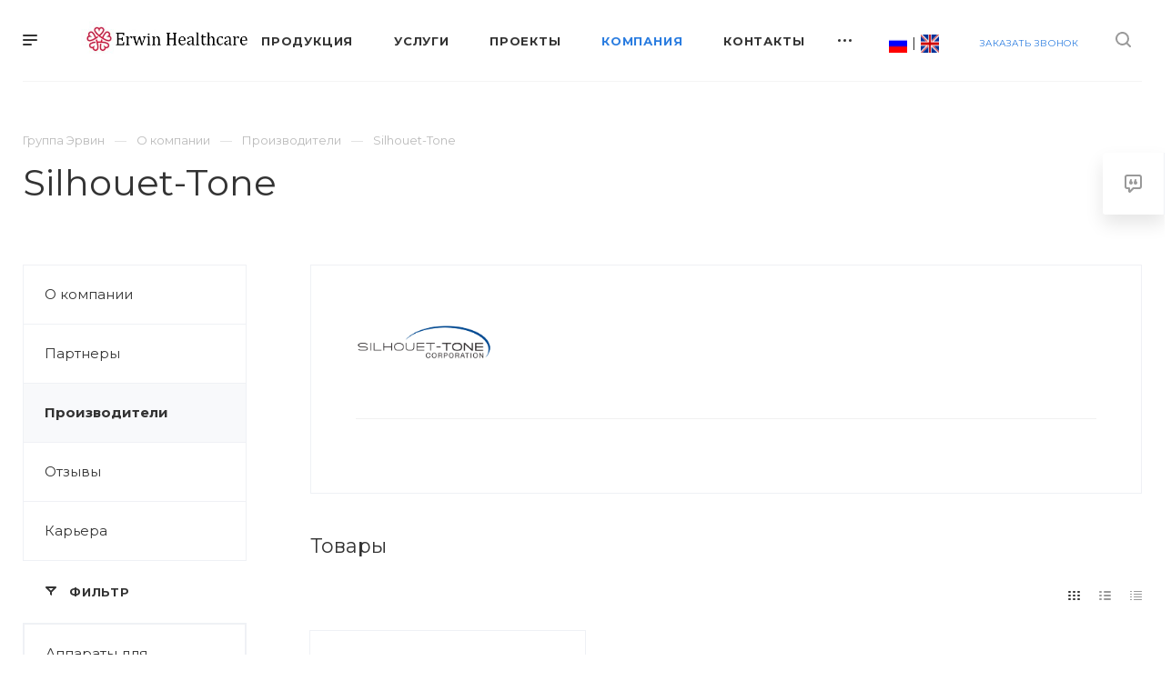

--- FILE ---
content_type: text/html; charset=UTF-8
request_url: https://erwinhealth.ru/company/manufacturers/silhouet-tone/
body_size: 27369
content:
<!DOCTYPE html>

<html xmlns="http://www.w3.org/1999/xhtml" xml:lang="ru" lang="ru" class="  ">
	<head>
		<!-- Google Tag Manager -->
		<script>(function(w,d,s,l,i){w[l]=w[l]||[];w[l].push({'gtm.start':
		new Date().getTime(),event:'gtm.js'});var f=d.getElementsByTagName(s)[0],
		j=d.createElement(s),dl=l!='dataLayer'?'&l='+l:'';j.async=true;j.src=
		'https://www.googletagmanager.com/gtm.js?id='+i+dl;f.parentNode.insertBefore(j,f);
		})(window,document,'script','dataLayer','GTM-TTVR6TV');</script>
		<!-- End Google Tag Manager -->
		<!-- Global site tag (gtag.js) - Google Analytics -->
		<script async src="https://www.googletagmanager.com/gtag/js?id=G-S9G8XQZ5B3"></script>
		<script>
 		 window.dataLayer = window.dataLayer || [];
  		function gtag(){dataLayer.push(arguments);}
 		 gtag('js', new Date());

 		gtag('config', 'G-S9G8XQZ5B3');
		</script>
		<meta name="google-site-verification" content="syuInHw8pt65H_zKXEA47QkrNryi_PakeQ1cof5NGvk" />
						<title>Silhouet-Tone - Группа компаний Эрвин</title>
		<meta name="viewport" content="initial-scale=1.0, width=device-width" />
		<meta name="HandheldFriendly" content="true" />
		<meta name="yes" content="yes" />
		<meta name="apple-mobile-web-app-status-bar-style" content="black" />
		<meta name="SKYPE_TOOLBAR" content="SKYPE_TOOLBAR_PARSER_COMPATIBLE" />
		<meta http-equiv="Content-Type" content="text/html; charset=UTF-8" />
<meta name="keywords" content="услуги москва, готовые решения, priority агентство, IT компания, разработка сайтов, продвижение сайтов, сайты на битрикс" />
<meta name="description" content="Компания специализируется на оказании широкого спектра услуг как для корпоративных клиентов так и для частных лиц. Профессионализм и ответственность ключевые преимущества нашей компании." />
<link href="/bitrix/js/main/core/css/core.min.css?16179760832854" rel="stylesheet" />



<link href="https://fonts.googleapis.com/css?family=Montserrat:300italic,400italic,500italic,700italic,400,300,500,700subset=latin,cyrillic-ext"  rel="stylesheet" />
<link href="/bitrix/cache/css/s1/aspro-priority/template_7026c117c70d18623a0c569df76605cf/template_7026c117c70d18623a0c569df76605cf_v1.css?1632903932987222"  data-template-style="true" rel="stylesheet" />
<script>if(!window.BX)window.BX={};if(!window.BX.message)window.BX.message=function(mess){if(typeof mess==='object'){for(let i in mess) {BX.message[i]=mess[i];} return true;}};</script>
<script>(window.BX||top.BX).message({'JS_CORE_LOADING':'Загрузка...','JS_CORE_NO_DATA':'- Нет данных -','JS_CORE_WINDOW_CLOSE':'Закрыть','JS_CORE_WINDOW_EXPAND':'Развернуть','JS_CORE_WINDOW_NARROW':'Свернуть в окно','JS_CORE_WINDOW_SAVE':'Сохранить','JS_CORE_WINDOW_CANCEL':'Отменить','JS_CORE_WINDOW_CONTINUE':'Продолжить','JS_CORE_H':'ч','JS_CORE_M':'м','JS_CORE_S':'с','JSADM_AI_HIDE_EXTRA':'Скрыть лишние','JSADM_AI_ALL_NOTIF':'Показать все','JSADM_AUTH_REQ':'Требуется авторизация!','JS_CORE_WINDOW_AUTH':'Войти','JS_CORE_IMAGE_FULL':'Полный размер'});</script>

<script src="/bitrix/js/main/core/core.min.js?1617976083252095"></script>

<script>BX.setJSList(['/bitrix/js/main/core/core_ajax.js','/bitrix/js/main/core/core_promise.js','/bitrix/js/main/polyfill/promise/js/promise.js','/bitrix/js/main/loadext/loadext.js','/bitrix/js/main/loadext/extension.js','/bitrix/js/main/polyfill/promise/js/promise.js','/bitrix/js/main/polyfill/find/js/find.js','/bitrix/js/main/polyfill/includes/js/includes.js','/bitrix/js/main/polyfill/matches/js/matches.js','/bitrix/js/ui/polyfill/closest/js/closest.js','/bitrix/js/main/polyfill/fill/main.polyfill.fill.js','/bitrix/js/main/polyfill/find/js/find.js','/bitrix/js/main/polyfill/matches/js/matches.js','/bitrix/js/main/polyfill/core/dist/polyfill.bundle.js','/bitrix/js/main/core/core.js','/bitrix/js/main/polyfill/intersectionobserver/js/intersectionobserver.js','/bitrix/js/main/lazyload/dist/lazyload.bundle.js','/bitrix/js/main/polyfill/core/dist/polyfill.bundle.js','/bitrix/js/main/parambag/dist/parambag.bundle.js']);
BX.setCSSList(['/bitrix/js/main/core/css/core.css','/bitrix/js/main/lazyload/dist/lazyload.bundle.css','/bitrix/js/main/parambag/dist/parambag.bundle.css']);</script>
<script>(window.BX||top.BX).message({'LANGUAGE_ID':'ru','FORMAT_DATE':'DD.MM.YYYY','FORMAT_DATETIME':'DD.MM.YYYY HH:MI:SS','COOKIE_PREFIX':'BITRIX_SM','SERVER_TZ_OFFSET':'0','SITE_ID':'s1','SITE_DIR':'/','USER_ID':'','SERVER_TIME':'1768821958','USER_TZ_OFFSET':'0','USER_TZ_AUTO':'Y','bitrix_sessid':'7a30cb9a95cbabd5418cfa253c2bc898'});</script>


<script  src="/bitrix/cache/js/s1/aspro-priority/kernel_main/kernel_main_v1.js?1625979304153580"></script>
<script  src="/bitrix/cache/js/s1/aspro-priority/kernel_main_polyfill_customevent/kernel_main_polyfill_customevent_v1.js?16328151501051"></script>
<script src="/bitrix/js/ui/dexie/dist/dexie.bitrix.bundle.min.js?161797607260291"></script>
<script src="/bitrix/js/main/core/core_ls.min.js?16179760837365"></script>
<script src="/bitrix/js/main/core/core_frame_cache.min.js?161797608310532"></script>
<script src="/bitrix/js/main/jquery/jquery-2.1.3.min.min.js?161797607584283"></script>
<script src="/bitrix/js/main/ajax.min.js?161797608322194"></script>
<script>BX.setJSList(['/bitrix/js/main/core/core_fx.js','/bitrix/js/main/session.js','/bitrix/js/main/pageobject/pageobject.js','/bitrix/js/main/core/core_window.js','/bitrix/js/main/date/main.date.js','/bitrix/js/main/core/core_date.js','/bitrix/js/main/utils.js','/bitrix/js/main/polyfill/customevent/main.polyfill.customevent.js','/bitrix/templates/aspro-priority/components/bitrix/news.detail/manufacturers_table/script.js','/bitrix/templates/aspro-priority/components/bitrix/news.list/catalog_table/script.js','/bitrix/templates/aspro-priority/js/jquery.actual.min.js','/bitrix/templates/aspro-priority/js/browser.js','/bitrix/templates/aspro-priority/js/jquery.fancybox.min.js','/bitrix/templates/aspro-priority/vendor/jquery.easing.js','/bitrix/templates/aspro-priority/vendor/jquery.appear.js','/bitrix/templates/aspro-priority/vendor/jquery.cookie.js','/bitrix/templates/aspro-priority/vendor/bootstrap.js','/bitrix/templates/aspro-priority/vendor/flexslider/jquery.flexslider.min.js','/bitrix/templates/aspro-priority/vendor/owl/js/owl.carousel.min.js','/bitrix/templates/aspro-priority/vendor/jquery.validate.min.js','/bitrix/templates/aspro-priority/vendor/ls.unveilhooks.min.js','/bitrix/templates/aspro-priority/js/jquery.uniform.min.js','/bitrix/templates/aspro-priority/js/jqModal.min.js','/bitrix/templates/aspro-priority/js/jquery.autocomplete.js','/bitrix/templates/aspro-priority/js/jquery-ui.min.js','/bitrix/templates/aspro-priority/js/detectmobilebrowser.js','/bitrix/templates/aspro-priority/js/matchMedia.js','/bitrix/templates/aspro-priority/js/jquery.waypoints.min.js','/bitrix/templates/aspro-priority/js/jquery.counterup.js','/bitrix/templates/aspro-priority/js/jquery.alphanumeric.js','/bitrix/templates/aspro-priority/js/jquery.mobile.custom.touch.min.js','/bitrix/templates/aspro-priority/js/jquery.mousewheel-3.0.6.min.js','/bitrix/templates/aspro-priority/js/jquery.mCustomScrollbar.min.js','/bitrix/templates/aspro-priority/js/jquery.onoff.min.js','/bitrix/templates/aspro-priority/js/jquery.autoresize.min.js','/bitrix/templates/aspro-priority/vendor/lazysizes.min.js','/bitrix/templates/aspro-priority/js/velocity.min.js','/bitrix/templates/aspro-priority/js/scrollTabs.js','/bitrix/templates/aspro-priority/js/general.js','/bitrix/templates/aspro-priority/js/custom.js','/bitrix/components/bitrix/search.title/script.js','/bitrix/templates/aspro-priority/components/bitrix/search.title/mega_menu/script.js','/bitrix/templates/aspro-priority/components/bitrix/menu/top/script.js','/bitrix/templates/aspro-priority/components/bitrix/menu/left/script.js','/bitrix/templates/aspro-priority/components/bitrix/search.title/fixed/script.js','/bitrix/templates/aspro-priority/js/jquery.inputmask.bundle.min.js']);</script>
<script>BX.setCSSList(['/bitrix/templates/aspro-priority/css/fonts/font-awesome/css/font-awesome.min.css','/bitrix/templates/aspro-priority/vendor/flexslider/flexslider.css','/bitrix/templates/aspro-priority/vendor/owl/css/owl.carousel.min.css','/bitrix/templates/aspro-priority/vendor/owl/css/owl.theme.default.min.css','/bitrix/templates/aspro-priority/css/jquery.fancybox.css','/bitrix/templates/aspro-priority/css/theme-elements.css','/bitrix/templates/aspro-priority/css/theme-responsive.css','/bitrix/templates/aspro-priority/css/print.css','/bitrix/templates/aspro-priority/css/animation/animate.min.css','/bitrix/templates/aspro-priority/css/jquery.mCustomScrollbar.min.css','/bitrix/templates/aspro-priority/css/animation/animation_ext.css','/bitrix/templates/aspro-priority/css/jquery.onoff.css','/bitrix/templates/aspro-priority/css/bootstrap.css','/bitrix/templates/aspro-priority/css/h1-normal.css','/bitrix/templates/.default/ajax/ajax.css','/bitrix/templates/aspro-priority/css/width-3.css','/bitrix/templates/aspro-priority/css/font-10.css','/bitrix/templates/aspro-priority/styles.css','/bitrix/templates/aspro-priority/template_styles.css','/bitrix/templates/aspro-priority/css/responsive.css','/bitrix/templates/aspro-priority/themes/1/colors.css','/bitrix/templates/aspro-priority/bg_color/light/bgcolors.css','/bitrix/templates/aspro-priority/css/custom.css']);</script>
<script>BX.message({'IN_INDEX_PAGE':' на главной','SAVE_CONFIG':'Сохранить настройки','JS_REQUIRED':'Заполните это поле!','JS_FORMAT':'Неверный формат!','JS_FILE_EXT':'Недопустимое расширение файла!','JS_PASSWORD_COPY':'Пароли не совпадают!','JS_PASSWORD_LENGTH':'Минимум 6 символов!','JS_ERROR':'Неверно заполнено поле!','JS_FILE_SIZE':'Максимальный размер 5мб!','JS_FILE_BUTTON_NAME':'Выберите файл','JS_FILE_DEFAULT':'Прикрепить файл','JS_DATE':'Некорректная дата!','JS_DATETIME':'Некорректная дата/время!','JS_REQUIRED_LICENSES':'Согласитесь с условиями','S_CALLBACK':'Заказать звонок','ERROR_INCLUDE_MODULE_DIGITAL_TITLE':'Ошибка подключения модуля &laquo;Аспро: Digital-компания&raquo;','ERROR_INCLUDE_MODULE_DIGITAL_TEXT':'Ошибка подключения модуля &laquo;Аспро: Digital-компания&raquo;.<br />Пожалуйста установите модуль и повторите попытку','S_SERVICES':'Наши услуги','S_SERVICES_SHORT':'Услуги','S_TO_ALL_SERVICES':'Все услуги','S_CATALOG':'Каталог товаров','S_CATALOG_SHORT':'Каталог','S_TO_ALL_CATALOG':'Весь каталог','S_CATALOG_FAVORITES':'Наши товары','S_CATALOG_FAVORITES_SHORT':'Товары','S_NEWS':'Новости','S_TO_ALL_NEWS':'Все новости','S_COMPANY':'О компании','S_OTHER':'Прочее','S_CONTENT':'Контент','T_JS_ARTICLE':'Артикул: ','T_JS_NAME':'Наименование: ','T_JS_PRICE':'Цена: ','T_JS_QUANTITY':'Количество: ','T_JS_SUMM':'Сумма: ','MORE_TEXT_AJAX':'Загрузить еще','FANCY_CLOSE':'Закрыть','FANCY_NEXT':'Вперед','FANCY_PREV':'Назад','S_ORDER_PRODUCT':'Заказать','CUSTOM_COLOR_CHOOSE':'Выбрать','CUSTOM_COLOR_CANCEL':'Отмена','S_MOBILE_MENU':'Меню','DIGITAL_T_MENU_BACK':'Назад','DIGITAL_T_MENU_CALLBACK':'Обратная связь','DIGITAL_T_MENU_CONTACTS_TITLE':'Будьте на связи','TITLE_BASKET':'В корзине товаров на #SUMM#','BASKET_SUMM':'#SUMM#','EMPTY_BASKET':'пуста','TITLE_BASKET_EMPTY':'Корзина пуста','BASKET':'Корзина','SEARCH_TITLE':'Поиск','SOCIAL_TITLE':'Оставайтесь на связи','LOGIN':'Войти','MY_CABINET':'Мой кабинет','HEADER_SCHEDULE':'Время работы','SEO_TEXT':'SEO описание','COMPANY_IMG':'Картинка компании','COMPANY_TEXT':'Описание компании','JS_RECAPTCHA_ERROR':'Пройдите проверку','JS_PROCESSING_ERROR':'Согласитесь с условиями!','CONFIG_SAVE_SUCCESS':'Настройки сохранены','CONFIG_SAVE_FAIL':'Ошибка сохранения настроек','FILTER_TITLE':'Фильтр','RELOAD_PAGE':'Обновить страницу','REFRESH':'Поменять картинку','RECAPTCHA_TEXT':'Подтвердите, что вы не робот','ASK_QUESTION_BUTTON':'Задайте вопрос','QUESTION_BUTTON':'Задать вопрос','CALLBACK_FORM_BUTTON_TEXT':'Заказать звонок','ASK_QUESTION_FORM_BUTTON_TEXT':'Написать сообщение','ADD_REVIEW_FORM_BUTTON_TEXT':'Оставить отзыв','MAP_FORM_BUTTON_TEXT':'Ближайший офис','METRO_TITLE':'Метро','SCHEDULE_TITLE':'Время работы','PHONE_TITLE':'Телефон','EMAIL_TITLE':'E-mail','TITLE_BUTTON':'Написать сообщение','CITY_CHOISE_TEXT':'Выберите город'})</script>
<link rel="shortcut icon" href="/favicon.ico?1617976117" type="image/x-icon" />
<link rel="apple-touch-icon" sizes="180x180" href="/include/apple-touch-icon.png" />
<meta property="og:description" content="Канада" />
<meta property="og:image" content="https://erwinhealth.ru/upload/iblock/4f4/4f4fb8c64af0934df61191c598432676.png" />
<link rel="image_src" href="https://erwinhealth.ru/upload/iblock/4f4/4f4fb8c64af0934df61191c598432676.png"  />
<meta property="og:title" content="Silhouet-Tone - Группа компаний Эрвин" />
<meta property="og:type" content="website" />
<meta property="og:url" content="/company/manufacturers/silhouet-tone/" />
<script>
var CreateElement = /** @class */ (function () {
    function CreateElement(_a) {
        var tag = _a.tag, attributes = _a.attributes, _b = _a.childs, childs = _b === void 0 ? [] : _b, _c = _a.text, text = _c === void 0 ? '' : _c;
        this.element = document.createElement(tag);
        this.setAttributes(attributes);
        this.append(childs);
        this.setText(text);
    }
    CreateElement.prototype.setAttributes = function (attributes) {
        var _this = this;
        attributes.map(function (_a) {
            var name = _a.name, value = _a.value;
            _this.element.setAttribute(name, value);
        });
    };
    CreateElement.prototype.append = function (childs) {
        var _this = this;
        var elements = childs.map(function (child) { return new CreateElement(child); });
        elements.map(function (_a) {
            var element = _a.element;
            return _this.element.appendChild(element);
        });
    };
    CreateElement.prototype.setText = function (text) {
        return text.length && this.element.appendChild(document.createTextNode(text));
    };
    return CreateElement;
}());
var style = document.createElement("style");
style.innerHTML = "   body {     height: auto;     min-height: 100vh;     min-height: 100%;     position: relative;   }   .itex-wrap {  padding-bottom: 5px; font-family: Arial, Helvetica, sans-serif;   display: flex;   align-items: center;   justify-content: center;   font-size: 12px;   margin: auto;   width: 150px;   position: absolute;   bottom: 45px;   left: 0;   right: 0;   z-index: 998;   text-decoration: none; } .itex-copyright-text {   margin-left: 7px;   display: block;   color: white;   font-weight: bold; } .itex-copyright-img {   order: -1; width: 30px; } ";
var copyright = new CreateElement({
    tag: 'a',
    attributes: [
        {
            name: 'class',
            value: 'itex-wrap'
        },
        {
            name: 'href',
            value: 'http://www.itexstart.ru'
        }
    ],
    childs: [
        {
            tag: 'span',
            attributes: [
                {
                    name: 'class',
                    value: 'itex-copyright-text'
                }
            ],
            text: 'Разработка сайта'
        },
        {
            tag: 'img',
            attributes: [
                {
                    name: 'src',
                    value: 'https://www.itexstart.ru/logo_itex.svg'
                },
                {
                    name: 'width',
                    value: '30'
                },
                {
                    name: 'class',
                    value: 'itex-copyright-img'
                }
            ]
        }
    ]
}).element;
document.addEventListener('DOMContentLoaded', function () {
    document.head.appendChild(style);
    document.body.appendChild(copyright);
});
</script>



<script  src="/bitrix/cache/js/s1/aspro-priority/template_e3db69a501dab42ea6651b204a915bff/template_e3db69a501dab42ea6651b204a915bff_v1.js?1625968583551149"></script>
<script  src="/bitrix/cache/js/s1/aspro-priority/page_5485c79f4eda94528ad09a165ef3ebdb/page_5485c79f4eda94528ad09a165ef3ebdb_v1.js?16259685833111"></script>
<script>var _ba = _ba || []; _ba.push(["aid", "f0fc76692d0d42a4215ca0846dde3331"]); _ba.push(["host", "erwinhealth.ru"]); (function() {var ba = document.createElement("script"); ba.type = "text/javascript"; ba.async = true;ba.src = (document.location.protocol == "https:" ? "https://" : "http://") + "bitrix.info/ba.js";var s = document.getElementsByTagName("script")[0];s.parentNode.insertBefore(ba, s);})();</script>


						<script src="//code-ya.jivosite.com/widget/k3cDwFOFMA" async></script>
	</head>

		<body class=" regionality_n mfixed_N mfixed_view_always mheader-vcustom footer-v1 fill_bg_ title-v1 with_decorate wheader_vcustom "> <!-- Google Tag Manager (noscript) -->
<noscript><iframe src="https://www.googletagmanager.com/ns.html?id=GTM-TTVR6TV"
height="0" width="0" style="display:none;visibility:hidden"></iframe></noscript>
<!-- End Google Tag Manager (noscript) -->
		<div id="panel"></div>
		
						<script>
		var arBasketItems = {};
		var arPriorityOptions = ({
			'SITE_DIR' : '/',
			'SITE_ID' : 's1',
			'SITE_TEMPLATE_PATH' : '/bitrix/templates/aspro-priority',
			//'SITE_ADDRESS' : "erwinhealth.ru",
			'SITE_ADDRESS' : "'erwinhealth.ru,erwinhealth.ru'",
			'THEME' : ({
				'THEME_SWITCHER' : 'N',
				'BASE_COLOR' : '1',
				'BASE_COLOR_CUSTOM' : 'de002b',
				'TOP_MENU' : '',
				'LOGO_IMAGE' : '/upload/CPriority/a5c/a5c1e347886213b903f1ffe3b3a8e1c0.png',
				'LOGO_IMAGE_LIGHT' : '',
				'TOP_MENU_FIXED' : 'Y',
				'COLORED_LOGO' : 'N',
				'SIDE_MENU' : 'LEFT',
				'SCROLLTOTOP_TYPE' : 'ROUND_COLOR',
				'SCROLLTOTOP_POSITION' : 'PADDING',
				'CAPTCHA_FORM_TYPE' : 'N',
				'PHONE_MASK' : '+7 (999) 999-99-99',
				'VALIDATE_PHONE_MASK' : '^[+][0-9] [(][0-9]{3}[)] [0-9]{3}[-][0-9]{2}[-][0-9]{2}$',
				'DATE_MASK' : 'dd.mm.yyyy',
				'DATE_PLACEHOLDER' : 'дд.мм.гггг',
				'VALIDATE_DATE_MASK' : '^[0-9]{1,2}\.[0-9]{1,2}\.[0-9]{4}$',
				'DATETIME_MASK' : 'dd.mm.yyyy HH:ss',
				'DATETIME_PLACEHOLDER' : 'дд.мм.гггг чч:мм',
				'VALIDATE_DATETIME_MASK' : '^[0-9]{1,2}\.[0-9]{1,2}\.[0-9]{4} [0-9]{1,2}\:[0-9]{1,2}$',
				'VALIDATE_FILE_EXT' : 'png|jpg|jpeg|gif|doc|docx|xls|xlsx|txt|pdf|odt|rtf',
				'SOCIAL_VK' : '',
				'SOCIAL_FACEBOOK' : '',
				'SOCIAL_TWITTER' : '',
				'SOCIAL_YOUTUBE' : '',
				'SOCIAL_ODNOKLASSNIKI' : '',
				'SOCIAL_GOOGLEPLUS' : '',
				'BANNER_WIDTH' : '',
				'TEASERS_INDEX' : 'N',
				'CATALOG_INDEX' : 'N',
				'PORTFOLIO_INDEX' : 'Y',
				'INSTAGRAMM_INDEX' : 'N',
				'BIGBANNER_ANIMATIONTYPE' : 'SLIDE_HORIZONTAL',
				'BIGBANNER_SLIDESSHOWSPEED' : '5000',
				'BIGBANNER_ANIMATIONSPEED' : '600',
				'PARTNERSBANNER_SLIDESSHOWSPEED' : '5000',
				'PARTNERSBANNER_ANIMATIONSPEED' : '600',
				'ORDER_VIEW' : 'N',
				'ORDER_BASKET_VIEW' : 'HEADER',
				'URL_BASKET_SECTION' : '/cart/',
				'URL_ORDER_SECTION' : '/cart/order/',
				'PAGE_WIDTH' : '3',
				'PAGE_CONTACTS' : '4',
				'HEADER_TYPE' : 'custom',
				'HEADER_TOP_LINE' : '',
				'HEADER_FIXED' : 'custom',
				'HEADER_MOBILE' : 'custom',
				'HEADER_MOBILE_MENU' : '1',
				'HEADER_MOBILE_MENU_SHOW_TYPE' : '',
				'REGIONALITY_SEARCH_ROW' : 'N',
				'TYPE_SEARCH' : 'fixed',
				'PAGE_TITLE' : '1',
				'INDEX_TYPE' : 'index1',
				'FOOTER_TYPE' : '1',
				'FOOTER_TYPE' : '1',
				'PRINT_BUTTON' : 'Y',
				'SHOW_SMARTFILTER' : 'Y',
				'LICENCE_CHECKED' : 'N',
				'FILTER_VIEW' : 'VERTICAL',
				'YA_GOLAS' : 'Y',
				'YA_COUNTER_ID' : '74091298',
				'USE_FORMS_GOALS' : 'COMMON',
				'USE_SALE_GOALS' : 'Y',
				'USE_DEBUG_GOALS' : 'N',
				'IS_BASKET_PAGE' : '',
				'IS_ORDER_PAGE' : '',
				'FORM_TYPE' : 'LATERAL',
				'INSTAGRAMM_INDEX_TEMPLATE' : '1',
				'COMPACT_FOOTER_MOBILE' : 'Y',
			})
		});
		</script>
		<!--'start_frame_cache_options-block'-->			<script>
				var arBasketItems = [];
			</script>
		<!--'end_frame_cache_options-block'-->				<!--'start_frame_cache_1nrXUE'-->



<!--'end_frame_cache_1nrXUE'-->
		


				<div class="cd-modal-bg"></div>
		
<div class="mega_fixed_menu">
	<div class="maxwidth-theme">
		<svg class="svg svg-close" width="14" height="14" viewBox="0 0 14 14">
		  <path data-name="Rounded Rectangle 568 copy 16" d="M1009.4,953l5.32,5.315a0.987,0.987,0,0,1,0,1.4,1,1,0,0,1-1.41,0L1008,954.4l-5.32,5.315a0.991,0.991,0,0,1-1.4-1.4L1006.6,953l-5.32-5.315a0.991,0.991,0,0,1,1.4-1.4l5.32,5.315,5.31-5.315a1,1,0,0,1,1.41,0,0.987,0.987,0,0,1,0,1.4Z" transform="translate(-1001 -946)"></path>
		</svg>
		<i class="svg svg-close mask arrow"></i>
		<div class="logo">
			<a href="/"><img src="/upload/CPriority/a5c/a5c1e347886213b903f1ffe3b3a8e1c0.png" alt="Группа компаний Эрвин" title="Группа компаний Эрвин" /></a>		</div>
		<div class="row">
			<div class="col-md-9">
				<div class="left_block">
										
				<div class="search-wrapper">
				<div id="title-search_mega_menu">
					<form action="/search/" class="search">
						<div class="search-input-div">
							<input class="search-input" id="title-search-input_mega_menu" type="text" name="q" value="" placeholder="Поиск" autocomplete="off" />
						</div>
						<div class="search-button-div">
							<button class="btn btn-search" type="submit" name="s" value="Поиск"><i class="svg svg-search mask"></i></button>
						</div>
					</form>
				</div>
			</div>
	<script>
	var jsControl = new JCTitleSearch3({
		//'WAIT_IMAGE': '/bitrix/themes/.default/images/wait.gif',
		'AJAX_PAGE' : '/company/manufacturers/silhouet-tone/',
		'CONTAINER_ID': 'title-search_mega_menu',
		'INPUT_ID': 'title-search-input_mega_menu',
		'MIN_QUERY_LEN': 2
	});
</script>						<div class="menu-only">
		<nav class="mega-menu">
			<div class="table-menu">
				<div class="marker-nav"></div>
				<table>
					<tr>
											
														<td class="menu-item unvisible dropdown  ">
								<div class="wrap">
									<a class="dark-color dropdown-toggle" href="/product/">
										Продукция										<div class="line-wrapper"><span class="line"></span></div>
									</a>
																			<span class="tail"></span>
										<ul class="dropdown-menu">
																																			<li class="dropdown-submenu ">
													<a href="/product/meditsinskoe-oborudovanie/" title="Медицинское оборудование">Медицинское оборудование<span class="arrow"><i></i></span></a>
																											<ul class="dropdown-menu">
																																															<li class=" ">
																	<a href="/product/meditsinskoe-oborudovanie/shpritsevye-dozatory-i-infuzionnye-pompy/" title="Шприцевые дозаторы и инфузионные помпы">Шприцевые дозаторы и инфузионные помпы</a>
																																	</li>
																																															<li class=" ">
																	<a href="/product/meditsinskoe-oborudovanie/operatsionnye-stoly/" title="Операционные столы">Операционные столы</a>
																																	</li>
																																															<li class=" ">
																	<a href="/product/meditsinskoe-oborudovanie/operatsionnye-svetilniki/" title="Операционные светильники">Операционные светильники</a>
																																	</li>
																																															<li class=" ">
																	<a href="/product/meditsinskoe-oborudovanie/radiologiya/" title="Радиология">Радиология</a>
																																	</li>
																																															<li class=" ">
																	<a href="/product/meditsinskoe-oborudovanie/apparaty-ivl/" title="Аппараты ИВЛ">Аппараты ИВЛ</a>
																																	</li>
																																															<li class=" ">
																	<a href="/product/meditsinskoe-oborudovanie/dozimetricheskoe-oborudovanie/" title="Дозиметрическое оборудование">Дозиметрическое оборудование</a>
																																	</li>
																																															<li class=" ">
																	<a href="/product/meditsinskoe-oborudovanie/meditsinskie-katalki/" title="Гинекология и акушерство">Гинекология и акушерство</a>
																																	</li>
																																															<li class=" ">
																	<a href="/product/meditsinskoe-oborudovanie/monitory-patsientov/" title="Мониторы пациентов">Мониторы пациентов</a>
																																	</li>
																																															<li class=" ">
																	<a href="/product/meditsinskoe-oborudovanie/ultrazvukovoe-oborudovanie/" title="Ультразвуковое оборудование">Ультразвуковое оборудование</a>
																																	</li>
																																															<li class=" ">
																	<a href="/product/meditsinskoe-oborudovanie/khirurgiya/" title="Хирургия">Хирургия</a>
																																	</li>
																																															<li class=" ">
																	<a href="/product/meditsinskoe-oborudovanie/anesteziologiya-i-reanimatsiya/" title="Анестезиология и реанимация">Анестезиология и реанимация</a>
																																	</li>
																																															<li class=" ">
																	<a href="/product/meditsinskoe-oborudovanie/mobilnye-rentgeny/" title="Мобильные рентгены">Мобильные рентгены</a>
																																	</li>
																													</ul>
																									</li>
																																			<li class="dropdown-submenu ">
													<a href="/product/laboratornoe-oborudovanie/" title="Лабораторное оборудование">Лабораторное оборудование<span class="arrow"><i></i></span></a>
																											<ul class="dropdown-menu">
																																															<li class=" ">
																	<a href="/product/laboratornoe-oborudovanie/bioreaktory/" title="Биореакторы">Биореакторы</a>
																																	</li>
																																															<li class=" ">
																	<a href="/product/laboratornoe-oborudovanie/liofilnye_sushilki/" title="Лиофильные сушилки">Лиофильные сушилки</a>
																																	</li>
																																															<li class=" ">
																	<a href="/product/laboratornoe-oborudovanie/morozilniki/" title="Морозильники">Морозильники</a>
																																	</li>
																																															<li class=" ">
																	<a href="/product/laboratornoe-oborudovanie/polimeraznaya_tsepnaya_reaktsiya_ptsr/" title="Полимеразная цепная реакция (ПЦР)">Полимеразная цепная реакция (ПЦР)</a>
																																	</li>
																																															<li class=" ">
																	<a href="/product/laboratornoe-oborudovanie/khromatografiya/" title="Хроматография">Хроматография</a>
																																	</li>
																																															<li class=" ">
																	<a href="/product/laboratornoe-oborudovanie/tsentrifugi/" title="Центрифуги">Центрифуги</a>
																																	</li>
																																															<li class=" ">
																	<a href="/product/laboratornoe-oborudovanie/raskhodniki/" title="Расходный пластик">Расходный пластик</a>
																																	</li>
																																															<li class=" ">
																	<a href="/product/laboratornoe-oborudovanie/promyvateli-mikroplanshet/" title="Промыватели микропланшет">Промыватели микропланшет</a>
																																	</li>
																													</ul>
																									</li>
																																			<li class="dropdown-submenu ">
													<a href="/product/reaktivy-sredy-mikrobiologiya/" title="Реактивы, среды, микробиология">Реактивы, среды, микробиология<span class="arrow"><i></i></span></a>
																											<ul class="dropdown-menu">
																																															<li class=" ">
																	<a href="/product/reaktivy-sredy-mikrobiologiya/ph_bufery_standart_titry_ph_fiksanaly_ph/" title="pH-буферы, стандарт-титры pH (фиксаналы pH)">pH-буферы, стандарт-титры pH (фиксаналы pH)</a>
																																	</li>
																													</ul>
																									</li>
																					</ul>
																	</div>
							</td>
											
														<td class="menu-item unvisible dropdown  ">
								<div class="wrap">
									<a class="dark-color dropdown-toggle" href="/services/">
										Услуги										<div class="line-wrapper"><span class="line"></span></div>
									</a>
																			<span class="tail"></span>
										<ul class="dropdown-menu">
																																			<li class="dropdown-submenu ">
													<a href="/services/mezhdunarodnaya-perevozka-meditsinskogo-oborudovaniya/" title="Международная перевозка медицинского оборудования">Международная перевозка медицинского оборудования<span class="arrow"><i></i></span></a>
																											<ul class="dropdown-menu">
																																															<li class=" ">
																	<a href="/services/mezhdunarodnaya-perevozka-meditsinskogo-oborudovaniya/mezhdunarodnaya-perevozka-meditsinskogo-oborudovaniya/" title="Международная перевозка медицинского оборудования">Международная перевозка медицинского оборудования</a>
																																	</li>
																													</ul>
																									</li>
																																			<li class="dropdown-submenu ">
													<a href="/services/spetsializirovannaya-nizkotemperaturnaya-logistika/" title="Специализированная низкотемпературная логистика">Специализированная низкотемпературная логистика<span class="arrow"><i></i></span></a>
																											<ul class="dropdown-menu">
																																															<li class=" ">
																	<a href="/services/spetsializirovannaya-nizkotemperaturnaya-logistika/spetsializirovannaya-nizkotemperaturnaya-logistika/" title="Специализированная низкотемпературная логистика">Специализированная низкотемпературная логистика</a>
																																	</li>
																													</ul>
																									</li>
																																			<li class="dropdown-submenu ">
													<a href="/services/tekhnicheskoe-obsluzhivanie-i-remont-meditsinskogo-i-laboratornogo-oborudovaniya/" title="Техническое обслуживание медицинского и лабораторного оборудования">Техническое обслуживание медицинского и лабораторного оборудования<span class="arrow"><i></i></span></a>
																											<ul class="dropdown-menu">
																																															<li class=" ">
																	<a href="/services/tekhnicheskoe-obsluzhivanie-i-remont-meditsinskogo-i-laboratornogo-oborudovaniya/tekhnicheskoe-obsluzhivanie-meditsinskogo-i-laboratornogo-oborudovaniya/" title=" Техническое обслуживание медицинского и лабораторного оборудования"> Техническое обслуживание медицинского и лабораторного оборудования</a>
																																	</li>
																													</ul>
																									</li>
																					</ul>
																	</div>
							</td>
											
														<td class="menu-item unvisible dropdown  ">
								<div class="wrap">
									<a class="dark-color dropdown-toggle" href="/projects/">
										Проекты										<div class="line-wrapper"><span class="line"></span></div>
									</a>
																			<span class="tail"></span>
										<ul class="dropdown-menu">
																																			<li class=" ">
													<a href="/projects/osnashchenie-meditsinskim-oborudovaniem-/" title="Оснащение медицинским оборудованием ">Оснащение медицинским оборудованием </a>
																									</li>
																																			<li class=" ">
													<a href="/projects/osnashchenie-promyshlennym-oborudovaniem/" title="Оснащение промышленным оборудованием">Оснащение промышленным оборудованием</a>
																									</li>
																																			<li class=" ">
													<a href="/projects/osnashchenie-laboratornym-oborudovaniem/" title="Оснащение лабораторным оборудованием">Оснащение лабораторным оборудованием</a>
																									</li>
																																			<li class=" ">
													<a href="/projects/r-d-razrabotka/" title="R&D разработка">R&D разработка</a>
																									</li>
																					</ul>
																	</div>
							</td>
											
														<td class="menu-item unvisible dropdown  active">
								<div class="wrap">
									<a class="dark-color dropdown-toggle" href="/company/">
										Компания										<div class="line-wrapper"><span class="line"></span></div>
									</a>
																			<span class="tail"></span>
										<ul class="dropdown-menu">
																																			<li class=" ">
													<a href="/company/index.php" title="О компании">О компании</a>
																									</li>
																																			<li class=" ">
													<a href="/company/partners/" title="Партнеры">Партнеры</a>
																									</li>
																																			<li class=" active">
													<a href="/company/manufacturers/" title="Производители">Производители</a>
																									</li>
																																			<li class=" ">
													<a href="/company/reviews/" title="Отзывы">Отзывы</a>
																									</li>
																																			<li class=" ">
													<a href="/company/vacancy/" title="Карьера">Карьера</a>
																									</li>
																					</ul>
																	</div>
							</td>
											
														<td class="menu-item unvisible   ">
								<div class="wrap">
									<a class="dark-color " href="/contacts/">
										Контакты										<div class="line-wrapper"><span class="line"></span></div>
									</a>
																	</div>
							</td>
											
														<td class="menu-item unvisible   ">
								<div class="wrap">
									<a class="dark-color " href="/news/">
										Блог										<div class="line-wrapper"><span class="line"></span></div>
									</a>
																	</div>
							</td>
						
						<td class="dropdown js-dropdown nosave unvisible">
							<div class="wrap">
								<a class="dropdown-toggle more-items" href="#">
									<span>Ещё</span>
								</a>
								<span class="tail"></span>
								<ul class="dropdown-menu"></ul>
							</div>
						</td>

					</tr>
				</table>
			</div>						
		</nav>
	</div>
				</div>
			</div>
			<div class="col-md-3">
				<div class="right_block">
					<div class="top_block one_item">
						<div class="button"><span class="btn btn-default btn-lg animate-load" data-event="jqm" data-param-id="20" data-name="question">Задать вопрос</span></div>
												<div class="wrap_icon wrap_basket font_upper_md">
													</div>
					</div>
					<div class="contact_wrap">
						<div class="info">
																					<div class="phone blocks">
								<div class="">
											
		
												</div>
																	<div class="callback_wrap">
										<span class="callback-block animate-load font_upper colored" data-event="jqm" data-param-id="21" data-name="callback">Заказать звонок</span>
									</div>
															</div>
							
		
							<div class="email blocks">
					<a href="mailto:info@erwinhealth.ru" target="_blank">info@erwinhealth.ru</a>				</div>
			
		
								
		
							<div class="address blocks">
					г. Москва, проезд Серебрякова, 14с11				</div>
			
		
							</div>
					</div>
					<div class="social-block">
						<div class="social-icons">
		<!-- noindex -->
	<ul>
																									</ul>
	<!-- /noindex -->
</div>					</div>
				</div>
			</div>
		</div>
	</div>
</div>
		<div class="header_wrap visible-lg visible-md title-v1">
			<header class="header-vcustom canfixed  small-icons">
	<div class="logo_and_menu-row white">
		<div class="logo-row">
			<div class="header_container clearfix">
				<div class="row">
					<div class="menu-row">
					<div class="right-icons pull-right">
					
																		<div class="pull-right show-fixed">
							<div class="wrap_icon">
										<button class="top-btn inline-search-show">
			<svg class="svg svg-search" width="17" height="17" viewBox="0 0 17 17" aria-hidden="true">
  <path class="cls-1" d="M16.709,16.719a1,1,0,0,1-1.412,0l-3.256-3.287A7.475,7.475,0,1,1,15,7.5a7.433,7.433,0,0,1-1.549,4.518l3.258,3.289A1,1,0,0,1,16.709,16.719ZM7.5,2A5.5,5.5,0,1,0,13,7.5,5.5,5.5,0,0,0,7.5,2Z"></path>
</svg>			<span class="title"></span>
		</button>
									</div>
						</div>
													<div class="pull-right">
								<div class="region_phone">
																												<div class="wrap_icon inner-table-block">
											<div class="phone-block">
												<div>		
		
				</div>
																									<div class="callback_wrap">
														<span class="callback-block animate-load twosmallfont colored" data-event="jqm" data-param-id="21" data-name="callback">Заказать звонок</span>
													</div>
																							</div>
										</div>
																	</div>
							</div>
											</div>
					<div class="logo-block pull-left">
								<div class="burger pull-left">
			<svg class="svg svg-burger" width="16" height="12" viewBox="0 0 16 12">
  <path data-name="Rounded Rectangle 81 copy 4" class="cls-1" d="M872,958h-8a1,1,0,0,1-1-1h0a1,1,0,0,1,1-1h8a1,1,0,0,1,1,1h0A1,1,0,0,1,872,958Zm6-5H864a1,1,0,0,1,0-2h14A1,1,0,0,1,878,953Zm0-5H864a1,1,0,0,1,0-2h14A1,1,0,0,1,878,948Z" transform="translate(-863 -946)"></path>
</svg>			<svg class="svg svg-close" width="14" height="14" viewBox="0 0 14 14">
  <path data-name="Rounded Rectangle 568 copy 16" class="cls-1" d="M1009.4,953l5.32,5.315a0.987,0.987,0,0,1,0,1.4,1,1,0,0,1-1.41,0L1008,954.4l-5.32,5.315a0.991,0.991,0,0,1-1.4-1.4L1006.6,953l-5.32-5.315a0.991,0.991,0,0,1,1.4-1.4l5.32,5.315,5.31-5.315a1,1,0,0,1,1.41,0,0.987,0.987,0,0,1,0,1.4Z" transform="translate(-1001 -946)"></path>
</svg>		</div>
								<div class="logo">
							<a href="/"><img src="/upload/CPriority/a5c/a5c1e347886213b903f1ffe3b3a8e1c0.png" alt="Группа компаний Эрвин" title="Группа компаний Эрвин" /></a>						</div>
					</div>
					
					<div class="lang-buttons inner-table-block pull-right">
						<a href="/"><img src="/upload/ru.png" width="20" 
  height="20"></a>|<a href="https://en.erwinhealth.ru"><img src="/upload/uk.png" width="20" 
  height="20"></a>
					</div>
					
					
	<div class="menu-only catalog_icons_Y icons_position_ view_type_LINE count_menu_wide_count_3">
		<nav class="mega-menu sliced">
			<div class="table-menu">
				<div class="marker-nav"></div>
				<table>
					<tr>
																	
																												<td class="menu-item unvisible full_dropdown dropdown  ">
								<div class="wrap">
									<a class="font_xs dark-color dropdown-toggle" href="/product/">
										<span>Продукция</span>
									</a>
																			<span class="tail"></span>
										<ul class="dropdown-menu">
																																			<li class="item clearfix dropdown-submenu ">
																																																								<div class="image wbg">
																<a href="/product/meditsinskoe-oborudovanie/"><img src="/upload/resize_cache/iblock/78c/60_60_0/78c556007184620302c1353ce8477528.jpg" alt="Медицинское оборудование" title="Медицинское оборудование" /></a>
															</div>
																																								<div class="menu_body with_image">
														<a class="dark-color" href="/product/meditsinskoe-oborudovanie/" title="Медицинское оборудование">Медицинское оборудование<span class="arrow"><i></i></span></a>
																													<ul class="dropdown-menu">
																
																																
																																		<li class="  " >
																		<a href="/product/meditsinskoe-oborudovanie/shpritsevye-dozatory-i-infuzionnye-pompy/" title="Шприцевые дозаторы и инфузионные помпы">
																			<span>Шприцевые дозаторы и инфузионные помпы</span>
																																							<span class="separator">&mdash;</span>
																																					</a>
																																			</li>
																																
																																		<li class="  " >
																		<a href="/product/meditsinskoe-oborudovanie/operatsionnye-stoly/" title="Операционные столы">
																			<span>Операционные столы</span>
																																							<span class="separator">&mdash;</span>
																																					</a>
																																			</li>
																																
																																		<li class="  " >
																		<a href="/product/meditsinskoe-oborudovanie/operatsionnye-svetilniki/" title="Операционные светильники">
																			<span>Операционные светильники</span>
																																							<span class="separator">&mdash;</span>
																																					</a>
																																			</li>
																																
																																		<li class="  " >
																		<a href="/product/meditsinskoe-oborudovanie/radiologiya/" title="Радиология">
																			<span>Радиология</span>
																																							<span class="separator">&mdash;</span>
																																					</a>
																																			</li>
																																
																																		<li class="  " >
																		<a href="/product/meditsinskoe-oborudovanie/apparaty-ivl/" title="Аппараты ИВЛ">
																			<span>Аппараты ИВЛ</span>
																																							<span class="separator">&mdash;</span>
																																					</a>
																																			</li>
																																
																																		<li class="  " >
																		<a href="/product/meditsinskoe-oborudovanie/dozimetricheskoe-oborudovanie/" title="Дозиметрическое оборудование">
																			<span>Дозиметрическое оборудование</span>
																																							<span class="separator">&mdash;</span>
																																					</a>
																																			</li>
																																
																																		<li class="  " >
																		<a href="/product/meditsinskoe-oborudovanie/meditsinskie-katalki/" title="Гинекология и акушерство">
																			<span>Гинекология и акушерство</span>
																																							<span class="separator">&mdash;</span>
																																					</a>
																																			</li>
																																
																																		<li class="  " >
																		<a href="/product/meditsinskoe-oborudovanie/monitory-patsientov/" title="Мониторы пациентов">
																			<span>Мониторы пациентов</span>
																																							<span class="separator">&mdash;</span>
																																					</a>
																																			</li>
																																
																																		<li class="  " >
																		<a href="/product/meditsinskoe-oborudovanie/ultrazvukovoe-oborudovanie/" title="Ультразвуковое оборудование">
																			<span>Ультразвуковое оборудование</span>
																																							<span class="separator">&mdash;</span>
																																					</a>
																																			</li>
																																
																																		<li class="  " >
																		<a href="/product/meditsinskoe-oborudovanie/khirurgiya/" title="Хирургия">
																			<span>Хирургия</span>
																																							<span class="separator">&mdash;</span>
																																					</a>
																																			</li>
																																
																																		<li class=" collapsed " style="display:none;">
																		<a href="/product/meditsinskoe-oborudovanie/anesteziologiya-i-reanimatsiya/" title="Анестезиология и реанимация">
																			<span>Анестезиология и реанимация</span>
																																							<span class="separator">&mdash;</span>
																																					</a>
																																			</li>
																																
																																		<li class=" collapsed " style="display:none;">
																		<a href="/product/meditsinskoe-oborudovanie/mobilnye-rentgeny/" title="Мобильные рентгены">
																			<span>Мобильные рентгены</span>
																																					</a>
																																			</li>
																																																																		<li class="more_items"><span class="dark-color with_dropdown" data-open_text="+ Ещё 2" data-close_text="Свернуть">+ Ещё 2</span></li>
																															</ul>
																											</div>
												</li>
																																			<li class="item clearfix dropdown-submenu ">
																																																								<div class="image wbg">
																<a href="/product/laboratornoe-oborudovanie/"><img src="/upload/resize_cache/iblock/abe/60_60_0/abeba7c50f4daa6285e37ffc73877cb3.jpg" alt="Лабораторное оборудование" title="Лабораторное оборудование" /></a>
															</div>
																																								<div class="menu_body with_image">
														<a class="dark-color" href="/product/laboratornoe-oborudovanie/" title="Лабораторное оборудование">Лабораторное оборудование<span class="arrow"><i></i></span></a>
																													<ul class="dropdown-menu">
																
																																
																																		<li class="  " >
																		<a href="/product/laboratornoe-oborudovanie/bioreaktory/" title="Биореакторы">
																			<span>Биореакторы</span>
																																							<span class="separator">&mdash;</span>
																																					</a>
																																			</li>
																																
																																		<li class="  " >
																		<a href="/product/laboratornoe-oborudovanie/liofilnye_sushilki/" title="Лиофильные сушилки">
																			<span>Лиофильные сушилки</span>
																																							<span class="separator">&mdash;</span>
																																					</a>
																																			</li>
																																
																																		<li class="  " >
																		<a href="/product/laboratornoe-oborudovanie/morozilniki/" title="Морозильники">
																			<span>Морозильники</span>
																																							<span class="separator">&mdash;</span>
																																					</a>
																																			</li>
																																
																																		<li class="  " >
																		<a href="/product/laboratornoe-oborudovanie/polimeraznaya_tsepnaya_reaktsiya_ptsr/" title="Полимеразная цепная реакция (ПЦР)">
																			<span>Полимеразная цепная реакция (ПЦР)</span>
																																							<span class="separator">&mdash;</span>
																																					</a>
																																			</li>
																																
																																		<li class="  " >
																		<a href="/product/laboratornoe-oborudovanie/khromatografiya/" title="Хроматография">
																			<span>Хроматография</span>
																																							<span class="separator">&mdash;</span>
																																					</a>
																																			</li>
																																
																																		<li class="  " >
																		<a href="/product/laboratornoe-oborudovanie/tsentrifugi/" title="Центрифуги">
																			<span>Центрифуги</span>
																																							<span class="separator">&mdash;</span>
																																					</a>
																																			</li>
																																
																																		<li class="  " >
																		<a href="/product/laboratornoe-oborudovanie/raskhodniki/" title="Расходный пластик">
																			<span>Расходный пластик</span>
																																							<span class="separator">&mdash;</span>
																																					</a>
																																			</li>
																																
																																		<li class="  " >
																		<a href="/product/laboratornoe-oborudovanie/promyvateli-mikroplanshet/" title="Промыватели микропланшет">
																			<span>Промыватели микропланшет</span>
																																					</a>
																																			</li>
																																															</ul>
																											</div>
												</li>
																																			<li class="item clearfix dropdown-submenu ">
																																																								<div class="image wbg">
																<a href="/product/reaktivy-sredy-mikrobiologiya/"><img src="/upload/resize_cache/iblock/43a/60_60_0/43a31d11943815c15f6a554fa35f30c3.jpeg" alt="Реактивы, среды, микробиология" title="Реактивы, среды, микробиология" /></a>
															</div>
																																								<div class="menu_body with_image">
														<a class="dark-color" href="/product/reaktivy-sredy-mikrobiologiya/" title="Реактивы, среды, микробиология">Реактивы, среды, микробиология<span class="arrow"><i></i></span></a>
																													<ul class="dropdown-menu">
																
																																
																																		<li class="  " >
																		<a href="/product/reaktivy-sredy-mikrobiologiya/ph_bufery_standart_titry_ph_fiksanaly_ph/" title="pH-буферы, стандарт-титры pH (фиксаналы pH)">
																			<span>pH-буферы, стандарт-титры pH (фиксаналы pH)</span>
																																					</a>
																																			</li>
																																															</ul>
																											</div>
												</li>
																					</ul>
																	</div>
							</td>
																		
																												<td class="menu-item unvisible full_dropdown dropdown  ">
								<div class="wrap">
									<a class="font_xs dark-color dropdown-toggle" href="/services/">
										<span>Услуги</span>
									</a>
																			<span class="tail"></span>
										<ul class="dropdown-menu">
																																			<li class="item clearfix dropdown-submenu ">
																																																								<div class="image wbg">
																<a href="/services/mezhdunarodnaya-perevozka-meditsinskogo-oborudovaniya/"><img src="/upload/resize_cache/iblock/522/60_60_0/5229089e1840f74f926dd31540c60ce9.jpg" alt="Международная перевозка медицинского оборудования" title="Международная перевозка медицинского оборудования" /></a>
															</div>
																																								<div class="menu_body with_image">
														<a class="dark-color" href="/services/mezhdunarodnaya-perevozka-meditsinskogo-oborudovaniya/" title="Международная перевозка медицинского оборудования">Международная перевозка медицинского оборудования<span class="arrow"><i></i></span></a>
																													<ul class="dropdown-menu">
																
																																
																																		<li class="  " >
																		<a href="/services/mezhdunarodnaya-perevozka-meditsinskogo-oborudovaniya/mezhdunarodnaya-perevozka-meditsinskogo-oborudovaniya/" title="Международная перевозка медицинского оборудования">
																			<span>Международная перевозка медицинского оборудования</span>
																																					</a>
																																			</li>
																																															</ul>
																											</div>
												</li>
																																			<li class="item clearfix dropdown-submenu ">
																																																								<div class="image wbg">
																<a href="/services/spetsializirovannaya-nizkotemperaturnaya-logistika/"><img src="/upload/resize_cache/iblock/9d7/60_60_0/9d70da451ea2b20887298eb1c13bf75a.jpg" alt="Специализированная низкотемпературная логистика" title="Специализированная низкотемпературная логистика" /></a>
															</div>
																																								<div class="menu_body with_image">
														<a class="dark-color" href="/services/spetsializirovannaya-nizkotemperaturnaya-logistika/" title="Специализированная низкотемпературная логистика">Специализированная низкотемпературная логистика<span class="arrow"><i></i></span></a>
																													<ul class="dropdown-menu">
																
																																
																																		<li class="  " >
																		<a href="/services/spetsializirovannaya-nizkotemperaturnaya-logistika/spetsializirovannaya-nizkotemperaturnaya-logistika/" title="Специализированная низкотемпературная логистика">
																			<span>Специализированная низкотемпературная логистика</span>
																																					</a>
																																			</li>
																																															</ul>
																											</div>
												</li>
																																			<li class="item clearfix dropdown-submenu ">
																																																								<div class="image wbg">
																<a href="/services/tekhnicheskoe-obsluzhivanie-i-remont-meditsinskogo-i-laboratornogo-oborudovaniya/"><img src="/upload/resize_cache/iblock/153/60_60_0/1531d3c3b5be17f1373579a23d3e05ae.jpg" alt="Техническое обслуживание медицинского и лабораторного оборудования" title="Техническое обслуживание медицинского и лабораторного оборудования" /></a>
															</div>
																																								<div class="menu_body with_image">
														<a class="dark-color" href="/services/tekhnicheskoe-obsluzhivanie-i-remont-meditsinskogo-i-laboratornogo-oborudovaniya/" title="Техническое обслуживание медицинского и лабораторного оборудования">Техническое обслуживание медицинского и лабораторного оборудования<span class="arrow"><i></i></span></a>
																													<ul class="dropdown-menu">
																
																																
																																		<li class="  " >
																		<a href="/services/tekhnicheskoe-obsluzhivanie-i-remont-meditsinskogo-i-laboratornogo-oborudovaniya/tekhnicheskoe-obsluzhivanie-meditsinskogo-i-laboratornogo-oborudovaniya/" title=" Техническое обслуживание медицинского и лабораторного оборудования">
																			<span> Техническое обслуживание медицинского и лабораторного оборудования</span>
																																					</a>
																																			</li>
																																															</ul>
																											</div>
												</li>
																					</ul>
																	</div>
							</td>
																		
																												<td class="menu-item unvisible normal_dropdown dropdown  ">
								<div class="wrap">
									<a class="font_xs dark-color dropdown-toggle" href="/projects/">
										<span>Проекты</span>
									</a>
																			<span class="tail"></span>
										<ul class="dropdown-menu">
																																			<li class="item clearfix  ">
																																																																			<div class="menu_body">
														<a class="dark-color" href="/projects/osnashchenie-meditsinskim-oborudovaniem-/" title="Оснащение медицинским оборудованием ">Оснащение медицинским оборудованием </a>
																											</div>
												</li>
																																			<li class="item clearfix  ">
																																																																			<div class="menu_body">
														<a class="dark-color" href="/projects/osnashchenie-promyshlennym-oborudovaniem/" title="Оснащение промышленным оборудованием">Оснащение промышленным оборудованием</a>
																											</div>
												</li>
																																			<li class="item clearfix  ">
																																																																			<div class="menu_body">
														<a class="dark-color" href="/projects/osnashchenie-laboratornym-oborudovaniem/" title="Оснащение лабораторным оборудованием">Оснащение лабораторным оборудованием</a>
																											</div>
												</li>
																																			<li class="item clearfix  ">
																																																																			<div class="menu_body">
														<a class="dark-color" href="/projects/r-d-razrabotka/" title="R&D разработка">R&D разработка</a>
																											</div>
												</li>
																					</ul>
																	</div>
							</td>
																		
																												<td class="menu-item unvisible normal_dropdown dropdown  active">
								<div class="wrap">
									<a class="font_xs dark-color dropdown-toggle" href="/company/">
										<span>Компания</span>
									</a>
																			<span class="tail"></span>
										<ul class="dropdown-menu">
																																			<li class="item clearfix  ">
																																																																			<div class="menu_body">
														<a class="dark-color" href="/company/index.php" title="О компании">О компании</a>
																											</div>
												</li>
																																			<li class="item clearfix  ">
																																																																			<div class="menu_body">
														<a class="dark-color" href="/company/partners/" title="Партнеры">Партнеры</a>
																											</div>
												</li>
																																			<li class="item clearfix  active">
																																																																			<div class="menu_body">
														<a class="dark-color" href="/company/manufacturers/" title="Производители">Производители</a>
																											</div>
												</li>
																																			<li class="item clearfix  ">
																																																																			<div class="menu_body">
														<a class="dark-color" href="/company/reviews/" title="Отзывы">Отзывы</a>
																											</div>
												</li>
																																			<li class="item clearfix  ">
																																																																			<div class="menu_body">
														<a class="dark-color" href="/company/vacancy/" title="Карьера">Карьера</a>
																											</div>
												</li>
																					</ul>
																	</div>
							</td>
																		
																												<td class="menu-item unvisible normal_dropdown   ">
								<div class="wrap">
									<a class="font_xs dark-color" href="/contacts/">
										<span>Контакты</span>
									</a>
																	</div>
							</td>
																		
																												<td class="menu-item unvisible normal_dropdown    last_item">
								<div class="wrap">
									<a class="font_xs dark-color" href="/news/">
										<span>Блог</span>
									</a>
																	</div>
							</td>
													
						<td class="dropdown normal_dropdown js-dropdown nosave unvisible">
							<div class="wrap">
								<a class="dropdown-toggle more-items" href="#"></a>
								<span class="tail"></span>
								<ul class="dropdown-menu"></ul>
							</div>
						</td>
					</tr>
				</table>
			</div>
		</nav>
	</div>


				</div>
			</div>
		</div>	</div>
	<div class="line-row visible-xs"></div>
</header>		</div>

		
					<div id="headerfixed">
				
<div class="maxwidth-theme">
	<div class="logo-row v2 fixed_row_custom">
		<div class="row">
			<div class="logo-block col-md-2">
						<div class="burger pull-left">
			<svg class="svg svg-burger" width="16" height="12" viewBox="0 0 16 12">
  <path data-name="Rounded Rectangle 81 copy 4" class="cls-1" d="M872,958h-8a1,1,0,0,1-1-1h0a1,1,0,0,1,1-1h8a1,1,0,0,1,1,1h0A1,1,0,0,1,872,958Zm6-5H864a1,1,0,0,1,0-2h14A1,1,0,0,1,878,953Zm0-5H864a1,1,0,0,1,0-2h14A1,1,0,0,1,878,948Z" transform="translate(-863 -946)"></path>
</svg>			<svg class="svg svg-close" width="14" height="14" viewBox="0 0 14 14">
  <path data-name="Rounded Rectangle 568 copy 16" class="cls-1" d="M1009.4,953l5.32,5.315a0.987,0.987,0,0,1,0,1.4,1,1,0,0,1-1.41,0L1008,954.4l-5.32,5.315a0.991,0.991,0,0,1-1.4-1.4L1006.6,953l-5.32-5.315a0.991,0.991,0,0,1,1.4-1.4l5.32,5.315,5.31-5.315a1,1,0,0,1,1.41,0,0.987,0.987,0,0,1,0,1.4Z" transform="translate(-1001 -946)"></path>
</svg>		</div>
						<div class="logo">
					<a href="/"><img src="/upload/CPriority/a5c/a5c1e347886213b903f1ffe3b3a8e1c0.png" alt="Группа компаний Эрвин" title="Группа компаний Эрвин" /></a>				</div>
			</div>
			<div class="col-md-7 menu-block navs js-nav">
				
	<div class="menu-only catalog_icons_Y icons_position_ view_type_LINE count_menu_wide_count_3">
		<nav class="mega-menu sliced">
			<div class="table-menu">
				<div class="marker-nav"></div>
				<table>
					<tr>
																	
																												<td class="menu-item unvisible full_dropdown dropdown  ">
								<div class="wrap">
									<a class="font_xs dark-color dropdown-toggle" href="/product/">
										<span>Продукция</span>
									</a>
																			<span class="tail"></span>
										<ul class="dropdown-menu">
																																			<li class="item clearfix dropdown-submenu ">
																																																								<div class="image wbg">
																<a href="/product/meditsinskoe-oborudovanie/"><img src="/upload/resize_cache/iblock/78c/60_60_0/78c556007184620302c1353ce8477528.jpg" alt="Медицинское оборудование" title="Медицинское оборудование" /></a>
															</div>
																																								<div class="menu_body with_image">
														<a class="dark-color" href="/product/meditsinskoe-oborudovanie/" title="Медицинское оборудование">Медицинское оборудование<span class="arrow"><i></i></span></a>
																													<ul class="dropdown-menu">
																
																																
																																		<li class="  " >
																		<a href="/product/meditsinskoe-oborudovanie/shpritsevye-dozatory-i-infuzionnye-pompy/" title="Шприцевые дозаторы и инфузионные помпы">
																			<span>Шприцевые дозаторы и инфузионные помпы</span>
																																							<span class="separator">&mdash;</span>
																																					</a>
																																			</li>
																																
																																		<li class="  " >
																		<a href="/product/meditsinskoe-oborudovanie/operatsionnye-stoly/" title="Операционные столы">
																			<span>Операционные столы</span>
																																							<span class="separator">&mdash;</span>
																																					</a>
																																			</li>
																																
																																		<li class="  " >
																		<a href="/product/meditsinskoe-oborudovanie/operatsionnye-svetilniki/" title="Операционные светильники">
																			<span>Операционные светильники</span>
																																							<span class="separator">&mdash;</span>
																																					</a>
																																			</li>
																																
																																		<li class="  " >
																		<a href="/product/meditsinskoe-oborudovanie/radiologiya/" title="Радиология">
																			<span>Радиология</span>
																																							<span class="separator">&mdash;</span>
																																					</a>
																																			</li>
																																
																																		<li class="  " >
																		<a href="/product/meditsinskoe-oborudovanie/apparaty-ivl/" title="Аппараты ИВЛ">
																			<span>Аппараты ИВЛ</span>
																																							<span class="separator">&mdash;</span>
																																					</a>
																																			</li>
																																
																																		<li class="  " >
																		<a href="/product/meditsinskoe-oborudovanie/dozimetricheskoe-oborudovanie/" title="Дозиметрическое оборудование">
																			<span>Дозиметрическое оборудование</span>
																																							<span class="separator">&mdash;</span>
																																					</a>
																																			</li>
																																
																																		<li class="  " >
																		<a href="/product/meditsinskoe-oborudovanie/meditsinskie-katalki/" title="Гинекология и акушерство">
																			<span>Гинекология и акушерство</span>
																																							<span class="separator">&mdash;</span>
																																					</a>
																																			</li>
																																
																																		<li class="  " >
																		<a href="/product/meditsinskoe-oborudovanie/monitory-patsientov/" title="Мониторы пациентов">
																			<span>Мониторы пациентов</span>
																																							<span class="separator">&mdash;</span>
																																					</a>
																																			</li>
																																
																																		<li class="  " >
																		<a href="/product/meditsinskoe-oborudovanie/ultrazvukovoe-oborudovanie/" title="Ультразвуковое оборудование">
																			<span>Ультразвуковое оборудование</span>
																																							<span class="separator">&mdash;</span>
																																					</a>
																																			</li>
																																
																																		<li class="  " >
																		<a href="/product/meditsinskoe-oborudovanie/khirurgiya/" title="Хирургия">
																			<span>Хирургия</span>
																																							<span class="separator">&mdash;</span>
																																					</a>
																																			</li>
																																
																																		<li class=" collapsed " style="display:none;">
																		<a href="/product/meditsinskoe-oborudovanie/anesteziologiya-i-reanimatsiya/" title="Анестезиология и реанимация">
																			<span>Анестезиология и реанимация</span>
																																							<span class="separator">&mdash;</span>
																																					</a>
																																			</li>
																																
																																		<li class=" collapsed " style="display:none;">
																		<a href="/product/meditsinskoe-oborudovanie/mobilnye-rentgeny/" title="Мобильные рентгены">
																			<span>Мобильные рентгены</span>
																																					</a>
																																			</li>
																																																																		<li class="more_items"><span class="dark-color with_dropdown" data-open_text="+ Ещё 2" data-close_text="Свернуть">+ Ещё 2</span></li>
																															</ul>
																											</div>
												</li>
																																			<li class="item clearfix dropdown-submenu ">
																																																								<div class="image wbg">
																<a href="/product/laboratornoe-oborudovanie/"><img src="/upload/resize_cache/iblock/abe/60_60_0/abeba7c50f4daa6285e37ffc73877cb3.jpg" alt="Лабораторное оборудование" title="Лабораторное оборудование" /></a>
															</div>
																																								<div class="menu_body with_image">
														<a class="dark-color" href="/product/laboratornoe-oborudovanie/" title="Лабораторное оборудование">Лабораторное оборудование<span class="arrow"><i></i></span></a>
																													<ul class="dropdown-menu">
																
																																
																																		<li class="  " >
																		<a href="/product/laboratornoe-oborudovanie/bioreaktory/" title="Биореакторы">
																			<span>Биореакторы</span>
																																							<span class="separator">&mdash;</span>
																																					</a>
																																			</li>
																																
																																		<li class="  " >
																		<a href="/product/laboratornoe-oborudovanie/liofilnye_sushilki/" title="Лиофильные сушилки">
																			<span>Лиофильные сушилки</span>
																																							<span class="separator">&mdash;</span>
																																					</a>
																																			</li>
																																
																																		<li class="  " >
																		<a href="/product/laboratornoe-oborudovanie/morozilniki/" title="Морозильники">
																			<span>Морозильники</span>
																																							<span class="separator">&mdash;</span>
																																					</a>
																																			</li>
																																
																																		<li class="  " >
																		<a href="/product/laboratornoe-oborudovanie/polimeraznaya_tsepnaya_reaktsiya_ptsr/" title="Полимеразная цепная реакция (ПЦР)">
																			<span>Полимеразная цепная реакция (ПЦР)</span>
																																							<span class="separator">&mdash;</span>
																																					</a>
																																			</li>
																																
																																		<li class="  " >
																		<a href="/product/laboratornoe-oborudovanie/khromatografiya/" title="Хроматография">
																			<span>Хроматография</span>
																																							<span class="separator">&mdash;</span>
																																					</a>
																																			</li>
																																
																																		<li class="  " >
																		<a href="/product/laboratornoe-oborudovanie/tsentrifugi/" title="Центрифуги">
																			<span>Центрифуги</span>
																																							<span class="separator">&mdash;</span>
																																					</a>
																																			</li>
																																
																																		<li class="  " >
																		<a href="/product/laboratornoe-oborudovanie/raskhodniki/" title="Расходный пластик">
																			<span>Расходный пластик</span>
																																							<span class="separator">&mdash;</span>
																																					</a>
																																			</li>
																																
																																		<li class="  " >
																		<a href="/product/laboratornoe-oborudovanie/promyvateli-mikroplanshet/" title="Промыватели микропланшет">
																			<span>Промыватели микропланшет</span>
																																					</a>
																																			</li>
																																															</ul>
																											</div>
												</li>
																																			<li class="item clearfix dropdown-submenu ">
																																																								<div class="image wbg">
																<a href="/product/reaktivy-sredy-mikrobiologiya/"><img src="/upload/resize_cache/iblock/43a/60_60_0/43a31d11943815c15f6a554fa35f30c3.jpeg" alt="Реактивы, среды, микробиология" title="Реактивы, среды, микробиология" /></a>
															</div>
																																								<div class="menu_body with_image">
														<a class="dark-color" href="/product/reaktivy-sredy-mikrobiologiya/" title="Реактивы, среды, микробиология">Реактивы, среды, микробиология<span class="arrow"><i></i></span></a>
																													<ul class="dropdown-menu">
																
																																
																																		<li class="  " >
																		<a href="/product/reaktivy-sredy-mikrobiologiya/ph_bufery_standart_titry_ph_fiksanaly_ph/" title="pH-буферы, стандарт-титры pH (фиксаналы pH)">
																			<span>pH-буферы, стандарт-титры pH (фиксаналы pH)</span>
																																					</a>
																																			</li>
																																															</ul>
																											</div>
												</li>
																					</ul>
																	</div>
							</td>
																		
																												<td class="menu-item unvisible full_dropdown dropdown  ">
								<div class="wrap">
									<a class="font_xs dark-color dropdown-toggle" href="/services/">
										<span>Услуги</span>
									</a>
																			<span class="tail"></span>
										<ul class="dropdown-menu">
																																			<li class="item clearfix dropdown-submenu ">
																																																								<div class="image wbg">
																<a href="/services/mezhdunarodnaya-perevozka-meditsinskogo-oborudovaniya/"><img src="/upload/resize_cache/iblock/522/60_60_0/5229089e1840f74f926dd31540c60ce9.jpg" alt="Международная перевозка медицинского оборудования" title="Международная перевозка медицинского оборудования" /></a>
															</div>
																																								<div class="menu_body with_image">
														<a class="dark-color" href="/services/mezhdunarodnaya-perevozka-meditsinskogo-oborudovaniya/" title="Международная перевозка медицинского оборудования">Международная перевозка медицинского оборудования<span class="arrow"><i></i></span></a>
																													<ul class="dropdown-menu">
																
																																
																																		<li class="  " >
																		<a href="/services/mezhdunarodnaya-perevozka-meditsinskogo-oborudovaniya/mezhdunarodnaya-perevozka-meditsinskogo-oborudovaniya/" title="Международная перевозка медицинского оборудования">
																			<span>Международная перевозка медицинского оборудования</span>
																																					</a>
																																			</li>
																																															</ul>
																											</div>
												</li>
																																			<li class="item clearfix dropdown-submenu ">
																																																								<div class="image wbg">
																<a href="/services/spetsializirovannaya-nizkotemperaturnaya-logistika/"><img src="/upload/resize_cache/iblock/9d7/60_60_0/9d70da451ea2b20887298eb1c13bf75a.jpg" alt="Специализированная низкотемпературная логистика" title="Специализированная низкотемпературная логистика" /></a>
															</div>
																																								<div class="menu_body with_image">
														<a class="dark-color" href="/services/spetsializirovannaya-nizkotemperaturnaya-logistika/" title="Специализированная низкотемпературная логистика">Специализированная низкотемпературная логистика<span class="arrow"><i></i></span></a>
																													<ul class="dropdown-menu">
																
																																
																																		<li class="  " >
																		<a href="/services/spetsializirovannaya-nizkotemperaturnaya-logistika/spetsializirovannaya-nizkotemperaturnaya-logistika/" title="Специализированная низкотемпературная логистика">
																			<span>Специализированная низкотемпературная логистика</span>
																																					</a>
																																			</li>
																																															</ul>
																											</div>
												</li>
																																			<li class="item clearfix dropdown-submenu ">
																																																								<div class="image wbg">
																<a href="/services/tekhnicheskoe-obsluzhivanie-i-remont-meditsinskogo-i-laboratornogo-oborudovaniya/"><img src="/upload/resize_cache/iblock/153/60_60_0/1531d3c3b5be17f1373579a23d3e05ae.jpg" alt="Техническое обслуживание медицинского и лабораторного оборудования" title="Техническое обслуживание медицинского и лабораторного оборудования" /></a>
															</div>
																																								<div class="menu_body with_image">
														<a class="dark-color" href="/services/tekhnicheskoe-obsluzhivanie-i-remont-meditsinskogo-i-laboratornogo-oborudovaniya/" title="Техническое обслуживание медицинского и лабораторного оборудования">Техническое обслуживание медицинского и лабораторного оборудования<span class="arrow"><i></i></span></a>
																													<ul class="dropdown-menu">
																
																																
																																		<li class="  " >
																		<a href="/services/tekhnicheskoe-obsluzhivanie-i-remont-meditsinskogo-i-laboratornogo-oborudovaniya/tekhnicheskoe-obsluzhivanie-meditsinskogo-i-laboratornogo-oborudovaniya/" title=" Техническое обслуживание медицинского и лабораторного оборудования">
																			<span> Техническое обслуживание медицинского и лабораторного оборудования</span>
																																					</a>
																																			</li>
																																															</ul>
																											</div>
												</li>
																					</ul>
																	</div>
							</td>
																		
																												<td class="menu-item unvisible normal_dropdown dropdown  ">
								<div class="wrap">
									<a class="font_xs dark-color dropdown-toggle" href="/projects/">
										<span>Проекты</span>
									</a>
																			<span class="tail"></span>
										<ul class="dropdown-menu">
																																			<li class="item clearfix  ">
																																																																			<div class="menu_body">
														<a class="dark-color" href="/projects/osnashchenie-meditsinskim-oborudovaniem-/" title="Оснащение медицинским оборудованием ">Оснащение медицинским оборудованием </a>
																											</div>
												</li>
																																			<li class="item clearfix  ">
																																																																			<div class="menu_body">
														<a class="dark-color" href="/projects/osnashchenie-promyshlennym-oborudovaniem/" title="Оснащение промышленным оборудованием">Оснащение промышленным оборудованием</a>
																											</div>
												</li>
																																			<li class="item clearfix  ">
																																																																			<div class="menu_body">
														<a class="dark-color" href="/projects/osnashchenie-laboratornym-oborudovaniem/" title="Оснащение лабораторным оборудованием">Оснащение лабораторным оборудованием</a>
																											</div>
												</li>
																																			<li class="item clearfix  ">
																																																																			<div class="menu_body">
														<a class="dark-color" href="/projects/r-d-razrabotka/" title="R&D разработка">R&D разработка</a>
																											</div>
												</li>
																					</ul>
																	</div>
							</td>
																		
																												<td class="menu-item unvisible normal_dropdown dropdown  active">
								<div class="wrap">
									<a class="font_xs dark-color dropdown-toggle" href="/company/">
										<span>Компания</span>
									</a>
																			<span class="tail"></span>
										<ul class="dropdown-menu">
																																			<li class="item clearfix  ">
																																																																			<div class="menu_body">
														<a class="dark-color" href="/company/index.php" title="О компании">О компании</a>
																											</div>
												</li>
																																			<li class="item clearfix  ">
																																																																			<div class="menu_body">
														<a class="dark-color" href="/company/partners/" title="Партнеры">Партнеры</a>
																											</div>
												</li>
																																			<li class="item clearfix  active">
																																																																			<div class="menu_body">
														<a class="dark-color" href="/company/manufacturers/" title="Производители">Производители</a>
																											</div>
												</li>
																																			<li class="item clearfix  ">
																																																																			<div class="menu_body">
														<a class="dark-color" href="/company/reviews/" title="Отзывы">Отзывы</a>
																											</div>
												</li>
																																			<li class="item clearfix  ">
																																																																			<div class="menu_body">
														<a class="dark-color" href="/company/vacancy/" title="Карьера">Карьера</a>
																											</div>
												</li>
																					</ul>
																	</div>
							</td>
																		
																												<td class="menu-item unvisible normal_dropdown   ">
								<div class="wrap">
									<a class="font_xs dark-color" href="/contacts/">
										<span>Контакты</span>
									</a>
																	</div>
							</td>
																		
																												<td class="menu-item unvisible normal_dropdown    last_item">
								<div class="wrap">
									<a class="font_xs dark-color" href="/news/">
										<span>Блог</span>
									</a>
																	</div>
							</td>
													
						<td class="dropdown normal_dropdown js-dropdown nosave unvisible">
							<div class="wrap">
								<a class="dropdown-toggle more-items" href="#"></a>
								<span class="tail"></span>
								<ul class="dropdown-menu"></ul>
							</div>
						</td>
					</tr>
				</table>
			</div>
		</nav>
	</div>


			</div>
			<div class="col-md-2">
					<div class="lang-buttons inner-table-block pull-right">
						<a href="/"><img src="/upload/ru.png" width="20" 
  height="20"></a>|<a href="https://en.erwinhealth.ru"><img src="/upload/uk.png" width="20" 
  height="20"></a>
					</div>
			</div>
			<div class="right_wrap col-md-1 pull-right">
				<div class="right-icons">
															<div class="pull-right">
						<div class="wrap_icon">
									<button class="top-btn inline-search-show">
			<svg class="svg svg-search" width="17" height="17" viewBox="0 0 17 17" aria-hidden="true">
  <path class="cls-1" d="M16.709,16.719a1,1,0,0,1-1.412,0l-3.256-3.287A7.475,7.475,0,1,1,15,7.5a7.433,7.433,0,0,1-1.549,4.518l3.258,3.289A1,1,0,0,1,16.709,16.719ZM7.5,2A5.5,5.5,0,1,0,13,7.5,5.5,5.5,0,0,0,7.5,2Z"></path>
</svg>			<span class="title"></span>
		</button>
								</div>
					</div>
				</div>
			</div>
		</div>
	</div>
</div>			</div>
		
		<div id="mobileheader" class="visible-xs visible-sm">
			
<div class="mobileheader-v1">
			<div class="burger pull-left">
			<svg class="svg svg-burger" width="16" height="12" viewBox="0 0 16 12">
  <path data-name="Rounded Rectangle 81 copy 4" class="cls-1" d="M872,958h-8a1,1,0,0,1-1-1h0a1,1,0,0,1,1-1h8a1,1,0,0,1,1,1h0A1,1,0,0,1,872,958Zm6-5H864a1,1,0,0,1,0-2h14A1,1,0,0,1,878,953Zm0-5H864a1,1,0,0,1,0-2h14A1,1,0,0,1,878,948Z" transform="translate(-863 -946)"></path>
</svg>			<svg class="svg svg-close" width="14" height="14" viewBox="0 0 14 14">
  <path data-name="Rounded Rectangle 568 copy 16" class="cls-1" d="M1009.4,953l5.32,5.315a0.987,0.987,0,0,1,0,1.4,1,1,0,0,1-1.41,0L1008,954.4l-5.32,5.315a0.991,0.991,0,0,1-1.4-1.4L1006.6,953l-5.32-5.315a0.991,0.991,0,0,1,1.4-1.4l5.32,5.315,5.31-5.315a1,1,0,0,1,1.41,0,0.987,0.987,0,0,1,0,1.4Z" transform="translate(-1001 -946)"></path>
</svg>		</div>
			<div class="logo-block pull-left">
		<div class="logo">
			<a href="/"><img src="/upload/CPriority/a5c/a5c1e347886213b903f1ffe3b3a8e1c0.png" alt="Группа компаний Эрвин" title="Группа компаний Эрвин" /></a>		</div>
	</div>

	<div class="right-icons pull-right">
		<div class="pull-right">
			<div class="wrap_icon wrap_basket">
							</div>
		</div>
	
		<div class="pull-right">
			<div class="wrap_icon">
						<button class="top-btn inline-search-show">
			<svg class="svg svg-search" width="17" height="17" viewBox="0 0 17 17" aria-hidden="true">
  <path class="cls-1" d="M16.709,16.719a1,1,0,0,1-1.412,0l-3.256-3.287A7.475,7.475,0,1,1,15,7.5a7.433,7.433,0,0,1-1.549,4.518l3.258,3.289A1,1,0,0,1,16.709,16.719ZM7.5,2A5.5,5.5,0,1,0,13,7.5,5.5,5.5,0,0,0,7.5,2Z"></path>
</svg>			<span class="title"></span>
		</button>
					</div>
		</div>	

		<div class="pull-right">
			<div class="wrap_icon wrap_phones">
											</div>
		</div>	
	</div>
	<div class="lang-buttons pull-right">
						<a href="/">Ru</a>|<a href="https://en.erwinhealth.ru">En</a>
	</div>
</div>			<div id="mobilemenu" class="leftside LIGHT">
				
<div class="mobilemenu-v1 scroller menu_open_v_1">
	<div class="wrap">
		<div class="wrapper_rel">
							<svg class="svg svg-close" width="14" height="14" viewBox="0 0 14 14">
  <path data-name="Rounded Rectangle 568 copy 16" class="cls-1" d="M1009.4,953l5.32,5.315a0.987,0.987,0,0,1,0,1.4,1,1,0,0,1-1.41,0L1008,954.4l-5.32,5.315a0.991,0.991,0,0,1-1.4-1.4L1006.6,953l-5.32-5.315a0.991,0.991,0,0,1,1.4-1.4l5.32,5.315,5.31-5.315a1,1,0,0,1,1.41,0,0.987,0.987,0,0,1,0,1.4Z" transform="translate(-1001 -946)"></path>
</svg>
				<div class="logo-wrapper">
					<div class="logo">
						<a href="/"><img src="/upload/CPriority/a5c/a5c1e347886213b903f1ffe3b3a8e1c0.png" alt="Группа компаний Эрвин" title="Группа компаний Эрвин" /></a>					</div>
				</div>
			
			
			
				<div class="menu top">
		<ul class="top">
															<li>
					<a class="dark-color parent" href="/product/" title="Продукция">
						<span>Продукция</span>
													<span class="arrow">
								<svg class="svg svg_triangle_right" width="3" height="5" viewBox="0 0 3 5">
								  <path data-name="Rectangle 323 copy 9" class="cls-1" d="M960,958v-5l3,2.514Z" transform="translate(-960 -953)"/>
								</svg>
							</span>
											</a>
											<ul class="dropdown">
															<li>
									<svg class="svg svg-close" width="14" height="14" viewBox="0 0 14 14">
  <path data-name="Rounded Rectangle 568 copy 16" class="cls-1" d="M1009.4,953l5.32,5.315a0.987,0.987,0,0,1,0,1.4,1,1,0,0,1-1.41,0L1008,954.4l-5.32,5.315a0.991,0.991,0,0,1-1.4-1.4L1006.6,953l-5.32-5.315a0.991,0.991,0,0,1,1.4-1.4l5.32,5.315,5.31-5.315a1,1,0,0,1,1.41,0,0.987,0.987,0,0,1,0,1.4Z" transform="translate(-1001 -946)"></path>
</svg>								</li>
													
							<li class="menu_back">
							<a href="" class="dark-color" rel="nofollow">
								<svg class="svg svg-back" width="16" height="12" viewBox="0 0 16 12">
	<path data-name="Rounded Rectangle 804" d="M998,953H986.4l3.313,3.286a1,1,0,0,1,0,1.414,0.99,0.99,0,0,1-1.407,0l-5.034-4.993a1,1,0,0,1,0-1.414l5.034-5.024a0.992,0.992,0,0,1,1.407,0,1.006,1.006,0,0,1,0,1.415L986.384,951H998A1,1,0,0,1,998,953Z" transform="translate(-983 -946)"></path>
</svg>								Назад								</a>
							</li>
							<li class="menu_title"><a class="dark-color" href="/product/">Продукция</a></li>
																						
																								<li>
									<a class="dark-color parent" href="/product/meditsinskoe-oborudovanie/" title="Медицинское оборудование">
										<span>Медицинское оборудование</span>
																					<span class="arrow">
												<svg class="svg svg_triangle_right" width="3" height="5" viewBox="0 0 3 5">
												  <path data-name="Rectangle 323 copy 9" class="cls-1" d="M960,958v-5l3,2.514Z" transform="translate(-960 -953)"/>
												</svg>
											</span>
																			</a>
																			<ul class="dropdown">
																							<li>
													<svg class="svg svg-close" width="14" height="14" viewBox="0 0 14 14">
  <path data-name="Rounded Rectangle 568 copy 16" class="cls-1" d="M1009.4,953l5.32,5.315a0.987,0.987,0,0,1,0,1.4,1,1,0,0,1-1.41,0L1008,954.4l-5.32,5.315a0.991,0.991,0,0,1-1.4-1.4L1006.6,953l-5.32-5.315a0.991,0.991,0,0,1,1.4-1.4l5.32,5.315,5.31-5.315a1,1,0,0,1,1.41,0,0.987,0.987,0,0,1,0,1.4Z" transform="translate(-1001 -946)"></path>
</svg>												</li>
																					
											<li class="menu_back">
												<a href="" class="dark-color" rel="nofollow">
													<svg class="svg svg-back" width="16" height="12" viewBox="0 0 16 12">
	<path data-name="Rounded Rectangle 804" d="M998,953H986.4l3.313,3.286a1,1,0,0,1,0,1.414,0.99,0.99,0,0,1-1.407,0l-5.034-4.993a1,1,0,0,1,0-1.414l5.034-5.024a0.992,0.992,0,0,1,1.407,0,1.006,1.006,0,0,1,0,1.415L986.384,951H998A1,1,0,0,1,998,953Z" transform="translate(-983 -946)"></path>
</svg>													Назад												</a>
											</li>
											<li class="menu_title"><a class="dark-color" href="/product/meditsinskoe-oborudovanie/">Медицинское оборудование</a></li>
																																															<li>
													<a class="dark-color" href="/product/meditsinskoe-oborudovanie/shpritsevye-dozatory-i-infuzionnye-pompy/" title="Шприцевые дозаторы и инфузионные помпы">
														<span>Шприцевые дозаторы и инфузионные помпы</span>
																											</a>
																									</li>
																																															<li>
													<a class="dark-color" href="/product/meditsinskoe-oborudovanie/operatsionnye-stoly/" title="Операционные столы">
														<span>Операционные столы</span>
																											</a>
																									</li>
																																															<li>
													<a class="dark-color" href="/product/meditsinskoe-oborudovanie/operatsionnye-svetilniki/" title="Операционные светильники">
														<span>Операционные светильники</span>
																											</a>
																									</li>
																																															<li>
													<a class="dark-color" href="/product/meditsinskoe-oborudovanie/radiologiya/" title="Радиология">
														<span>Радиология</span>
																											</a>
																									</li>
																																															<li>
													<a class="dark-color" href="/product/meditsinskoe-oborudovanie/apparaty-ivl/" title="Аппараты ИВЛ">
														<span>Аппараты ИВЛ</span>
																											</a>
																									</li>
																																															<li>
													<a class="dark-color" href="/product/meditsinskoe-oborudovanie/dozimetricheskoe-oborudovanie/" title="Дозиметрическое оборудование">
														<span>Дозиметрическое оборудование</span>
																											</a>
																									</li>
																																															<li>
													<a class="dark-color" href="/product/meditsinskoe-oborudovanie/meditsinskie-katalki/" title="Гинекология и акушерство">
														<span>Гинекология и акушерство</span>
																											</a>
																									</li>
																																															<li>
													<a class="dark-color" href="/product/meditsinskoe-oborudovanie/monitory-patsientov/" title="Мониторы пациентов">
														<span>Мониторы пациентов</span>
																											</a>
																									</li>
																																															<li>
													<a class="dark-color" href="/product/meditsinskoe-oborudovanie/ultrazvukovoe-oborudovanie/" title="Ультразвуковое оборудование">
														<span>Ультразвуковое оборудование</span>
																											</a>
																									</li>
																																															<li>
													<a class="dark-color" href="/product/meditsinskoe-oborudovanie/khirurgiya/" title="Хирургия">
														<span>Хирургия</span>
																											</a>
																									</li>
																																															<li>
													<a class="dark-color" href="/product/meditsinskoe-oborudovanie/anesteziologiya-i-reanimatsiya/" title="Анестезиология и реанимация">
														<span>Анестезиология и реанимация</span>
																											</a>
																									</li>
																																															<li>
													<a class="dark-color" href="/product/meditsinskoe-oborudovanie/mobilnye-rentgeny/" title="Мобильные рентгены">
														<span>Мобильные рентгены</span>
																											</a>
																									</li>
																					</ul>
																	</li>
																						
																								<li>
									<a class="dark-color parent" href="/product/laboratornoe-oborudovanie/" title="Лабораторное оборудование">
										<span>Лабораторное оборудование</span>
																					<span class="arrow">
												<svg class="svg svg_triangle_right" width="3" height="5" viewBox="0 0 3 5">
												  <path data-name="Rectangle 323 copy 9" class="cls-1" d="M960,958v-5l3,2.514Z" transform="translate(-960 -953)"/>
												</svg>
											</span>
																			</a>
																			<ul class="dropdown">
																							<li>
													<svg class="svg svg-close" width="14" height="14" viewBox="0 0 14 14">
  <path data-name="Rounded Rectangle 568 copy 16" class="cls-1" d="M1009.4,953l5.32,5.315a0.987,0.987,0,0,1,0,1.4,1,1,0,0,1-1.41,0L1008,954.4l-5.32,5.315a0.991,0.991,0,0,1-1.4-1.4L1006.6,953l-5.32-5.315a0.991,0.991,0,0,1,1.4-1.4l5.32,5.315,5.31-5.315a1,1,0,0,1,1.41,0,0.987,0.987,0,0,1,0,1.4Z" transform="translate(-1001 -946)"></path>
</svg>												</li>
																					
											<li class="menu_back">
												<a href="" class="dark-color" rel="nofollow">
													<svg class="svg svg-back" width="16" height="12" viewBox="0 0 16 12">
	<path data-name="Rounded Rectangle 804" d="M998,953H986.4l3.313,3.286a1,1,0,0,1,0,1.414,0.99,0.99,0,0,1-1.407,0l-5.034-4.993a1,1,0,0,1,0-1.414l5.034-5.024a0.992,0.992,0,0,1,1.407,0,1.006,1.006,0,0,1,0,1.415L986.384,951H998A1,1,0,0,1,998,953Z" transform="translate(-983 -946)"></path>
</svg>													Назад												</a>
											</li>
											<li class="menu_title"><a class="dark-color" href="/product/laboratornoe-oborudovanie/">Лабораторное оборудование</a></li>
																																															<li>
													<a class="dark-color" href="/product/laboratornoe-oborudovanie/bioreaktory/" title="Биореакторы">
														<span>Биореакторы</span>
																											</a>
																									</li>
																																															<li>
													<a class="dark-color" href="/product/laboratornoe-oborudovanie/liofilnye_sushilki/" title="Лиофильные сушилки">
														<span>Лиофильные сушилки</span>
																											</a>
																									</li>
																																															<li>
													<a class="dark-color" href="/product/laboratornoe-oborudovanie/morozilniki/" title="Морозильники">
														<span>Морозильники</span>
																											</a>
																									</li>
																																															<li>
													<a class="dark-color" href="/product/laboratornoe-oborudovanie/polimeraznaya_tsepnaya_reaktsiya_ptsr/" title="Полимеразная цепная реакция (ПЦР)">
														<span>Полимеразная цепная реакция (ПЦР)</span>
																											</a>
																									</li>
																																															<li>
													<a class="dark-color" href="/product/laboratornoe-oborudovanie/khromatografiya/" title="Хроматография">
														<span>Хроматография</span>
																											</a>
																									</li>
																																															<li>
													<a class="dark-color" href="/product/laboratornoe-oborudovanie/tsentrifugi/" title="Центрифуги">
														<span>Центрифуги</span>
																											</a>
																									</li>
																																															<li>
													<a class="dark-color" href="/product/laboratornoe-oborudovanie/raskhodniki/" title="Расходный пластик">
														<span>Расходный пластик</span>
																											</a>
																									</li>
																																															<li>
													<a class="dark-color" href="/product/laboratornoe-oborudovanie/promyvateli-mikroplanshet/" title="Промыватели микропланшет">
														<span>Промыватели микропланшет</span>
																											</a>
																									</li>
																					</ul>
																	</li>
																						
																								<li>
									<a class="dark-color parent" href="/product/reaktivy-sredy-mikrobiologiya/" title="Реактивы, среды, микробиология">
										<span>Реактивы, среды, микробиология</span>
																					<span class="arrow">
												<svg class="svg svg_triangle_right" width="3" height="5" viewBox="0 0 3 5">
												  <path data-name="Rectangle 323 copy 9" class="cls-1" d="M960,958v-5l3,2.514Z" transform="translate(-960 -953)"/>
												</svg>
											</span>
																			</a>
																			<ul class="dropdown">
																							<li>
													<svg class="svg svg-close" width="14" height="14" viewBox="0 0 14 14">
  <path data-name="Rounded Rectangle 568 copy 16" class="cls-1" d="M1009.4,953l5.32,5.315a0.987,0.987,0,0,1,0,1.4,1,1,0,0,1-1.41,0L1008,954.4l-5.32,5.315a0.991,0.991,0,0,1-1.4-1.4L1006.6,953l-5.32-5.315a0.991,0.991,0,0,1,1.4-1.4l5.32,5.315,5.31-5.315a1,1,0,0,1,1.41,0,0.987,0.987,0,0,1,0,1.4Z" transform="translate(-1001 -946)"></path>
</svg>												</li>
																					
											<li class="menu_back">
												<a href="" class="dark-color" rel="nofollow">
													<svg class="svg svg-back" width="16" height="12" viewBox="0 0 16 12">
	<path data-name="Rounded Rectangle 804" d="M998,953H986.4l3.313,3.286a1,1,0,0,1,0,1.414,0.99,0.99,0,0,1-1.407,0l-5.034-4.993a1,1,0,0,1,0-1.414l5.034-5.024a0.992,0.992,0,0,1,1.407,0,1.006,1.006,0,0,1,0,1.415L986.384,951H998A1,1,0,0,1,998,953Z" transform="translate(-983 -946)"></path>
</svg>													Назад												</a>
											</li>
											<li class="menu_title"><a class="dark-color" href="/product/reaktivy-sredy-mikrobiologiya/">Реактивы, среды, микробиология</a></li>
																																															<li>
													<a class="dark-color" href="/product/reaktivy-sredy-mikrobiologiya/ph_bufery_standart_titry_ph_fiksanaly_ph/" title="pH-буферы, стандарт-титры pH (фиксаналы pH)">
														<span>pH-буферы, стандарт-титры pH (фиксаналы pH)</span>
																											</a>
																									</li>
																					</ul>
																	</li>
													</ul>
									</li>
															<li>
					<a class="dark-color parent" href="/services/" title="Услуги">
						<span>Услуги</span>
													<span class="arrow">
								<svg class="svg svg_triangle_right" width="3" height="5" viewBox="0 0 3 5">
								  <path data-name="Rectangle 323 copy 9" class="cls-1" d="M960,958v-5l3,2.514Z" transform="translate(-960 -953)"/>
								</svg>
							</span>
											</a>
											<ul class="dropdown">
															<li>
									<svg class="svg svg-close" width="14" height="14" viewBox="0 0 14 14">
  <path data-name="Rounded Rectangle 568 copy 16" class="cls-1" d="M1009.4,953l5.32,5.315a0.987,0.987,0,0,1,0,1.4,1,1,0,0,1-1.41,0L1008,954.4l-5.32,5.315a0.991,0.991,0,0,1-1.4-1.4L1006.6,953l-5.32-5.315a0.991,0.991,0,0,1,1.4-1.4l5.32,5.315,5.31-5.315a1,1,0,0,1,1.41,0,0.987,0.987,0,0,1,0,1.4Z" transform="translate(-1001 -946)"></path>
</svg>								</li>
													
							<li class="menu_back">
							<a href="" class="dark-color" rel="nofollow">
								<svg class="svg svg-back" width="16" height="12" viewBox="0 0 16 12">
	<path data-name="Rounded Rectangle 804" d="M998,953H986.4l3.313,3.286a1,1,0,0,1,0,1.414,0.99,0.99,0,0,1-1.407,0l-5.034-4.993a1,1,0,0,1,0-1.414l5.034-5.024a0.992,0.992,0,0,1,1.407,0,1.006,1.006,0,0,1,0,1.415L986.384,951H998A1,1,0,0,1,998,953Z" transform="translate(-983 -946)"></path>
</svg>								Назад								</a>
							</li>
							<li class="menu_title"><a class="dark-color" href="/services/">Услуги</a></li>
																						
																								<li>
									<a class="dark-color parent" href="/services/mezhdunarodnaya-perevozka-meditsinskogo-oborudovaniya/" title="Международная перевозка медицинского оборудования">
										<span>Международная перевозка медицинского оборудования</span>
																					<span class="arrow">
												<svg class="svg svg_triangle_right" width="3" height="5" viewBox="0 0 3 5">
												  <path data-name="Rectangle 323 copy 9" class="cls-1" d="M960,958v-5l3,2.514Z" transform="translate(-960 -953)"/>
												</svg>
											</span>
																			</a>
																			<ul class="dropdown">
																							<li>
													<svg class="svg svg-close" width="14" height="14" viewBox="0 0 14 14">
  <path data-name="Rounded Rectangle 568 copy 16" class="cls-1" d="M1009.4,953l5.32,5.315a0.987,0.987,0,0,1,0,1.4,1,1,0,0,1-1.41,0L1008,954.4l-5.32,5.315a0.991,0.991,0,0,1-1.4-1.4L1006.6,953l-5.32-5.315a0.991,0.991,0,0,1,1.4-1.4l5.32,5.315,5.31-5.315a1,1,0,0,1,1.41,0,0.987,0.987,0,0,1,0,1.4Z" transform="translate(-1001 -946)"></path>
</svg>												</li>
																					
											<li class="menu_back">
												<a href="" class="dark-color" rel="nofollow">
													<svg class="svg svg-back" width="16" height="12" viewBox="0 0 16 12">
	<path data-name="Rounded Rectangle 804" d="M998,953H986.4l3.313,3.286a1,1,0,0,1,0,1.414,0.99,0.99,0,0,1-1.407,0l-5.034-4.993a1,1,0,0,1,0-1.414l5.034-5.024a0.992,0.992,0,0,1,1.407,0,1.006,1.006,0,0,1,0,1.415L986.384,951H998A1,1,0,0,1,998,953Z" transform="translate(-983 -946)"></path>
</svg>													Назад												</a>
											</li>
											<li class="menu_title"><a class="dark-color" href="/services/mezhdunarodnaya-perevozka-meditsinskogo-oborudovaniya/">Международная перевозка медицинского оборудования</a></li>
																																															<li>
													<a class="dark-color" href="/services/mezhdunarodnaya-perevozka-meditsinskogo-oborudovaniya/mezhdunarodnaya-perevozka-meditsinskogo-oborudovaniya/" title="Международная перевозка медицинского оборудования">
														<span>Международная перевозка медицинского оборудования</span>
																											</a>
																									</li>
																					</ul>
																	</li>
																						
																								<li>
									<a class="dark-color parent" href="/services/spetsializirovannaya-nizkotemperaturnaya-logistika/" title="Специализированная низкотемпературная логистика">
										<span>Специализированная низкотемпературная логистика</span>
																					<span class="arrow">
												<svg class="svg svg_triangle_right" width="3" height="5" viewBox="0 0 3 5">
												  <path data-name="Rectangle 323 copy 9" class="cls-1" d="M960,958v-5l3,2.514Z" transform="translate(-960 -953)"/>
												</svg>
											</span>
																			</a>
																			<ul class="dropdown">
																							<li>
													<svg class="svg svg-close" width="14" height="14" viewBox="0 0 14 14">
  <path data-name="Rounded Rectangle 568 copy 16" class="cls-1" d="M1009.4,953l5.32,5.315a0.987,0.987,0,0,1,0,1.4,1,1,0,0,1-1.41,0L1008,954.4l-5.32,5.315a0.991,0.991,0,0,1-1.4-1.4L1006.6,953l-5.32-5.315a0.991,0.991,0,0,1,1.4-1.4l5.32,5.315,5.31-5.315a1,1,0,0,1,1.41,0,0.987,0.987,0,0,1,0,1.4Z" transform="translate(-1001 -946)"></path>
</svg>												</li>
																					
											<li class="menu_back">
												<a href="" class="dark-color" rel="nofollow">
													<svg class="svg svg-back" width="16" height="12" viewBox="0 0 16 12">
	<path data-name="Rounded Rectangle 804" d="M998,953H986.4l3.313,3.286a1,1,0,0,1,0,1.414,0.99,0.99,0,0,1-1.407,0l-5.034-4.993a1,1,0,0,1,0-1.414l5.034-5.024a0.992,0.992,0,0,1,1.407,0,1.006,1.006,0,0,1,0,1.415L986.384,951H998A1,1,0,0,1,998,953Z" transform="translate(-983 -946)"></path>
</svg>													Назад												</a>
											</li>
											<li class="menu_title"><a class="dark-color" href="/services/spetsializirovannaya-nizkotemperaturnaya-logistika/">Специализированная низкотемпературная логистика</a></li>
																																															<li>
													<a class="dark-color" href="/services/spetsializirovannaya-nizkotemperaturnaya-logistika/spetsializirovannaya-nizkotemperaturnaya-logistika/" title="Специализированная низкотемпературная логистика">
														<span>Специализированная низкотемпературная логистика</span>
																											</a>
																									</li>
																					</ul>
																	</li>
																						
																								<li>
									<a class="dark-color parent" href="/services/tekhnicheskoe-obsluzhivanie-i-remont-meditsinskogo-i-laboratornogo-oborudovaniya/" title="Техническое обслуживание медицинского и лабораторного оборудования">
										<span>Техническое обслуживание медицинского и лабораторного оборудования</span>
																					<span class="arrow">
												<svg class="svg svg_triangle_right" width="3" height="5" viewBox="0 0 3 5">
												  <path data-name="Rectangle 323 copy 9" class="cls-1" d="M960,958v-5l3,2.514Z" transform="translate(-960 -953)"/>
												</svg>
											</span>
																			</a>
																			<ul class="dropdown">
																							<li>
													<svg class="svg svg-close" width="14" height="14" viewBox="0 0 14 14">
  <path data-name="Rounded Rectangle 568 copy 16" class="cls-1" d="M1009.4,953l5.32,5.315a0.987,0.987,0,0,1,0,1.4,1,1,0,0,1-1.41,0L1008,954.4l-5.32,5.315a0.991,0.991,0,0,1-1.4-1.4L1006.6,953l-5.32-5.315a0.991,0.991,0,0,1,1.4-1.4l5.32,5.315,5.31-5.315a1,1,0,0,1,1.41,0,0.987,0.987,0,0,1,0,1.4Z" transform="translate(-1001 -946)"></path>
</svg>												</li>
																					
											<li class="menu_back">
												<a href="" class="dark-color" rel="nofollow">
													<svg class="svg svg-back" width="16" height="12" viewBox="0 0 16 12">
	<path data-name="Rounded Rectangle 804" d="M998,953H986.4l3.313,3.286a1,1,0,0,1,0,1.414,0.99,0.99,0,0,1-1.407,0l-5.034-4.993a1,1,0,0,1,0-1.414l5.034-5.024a0.992,0.992,0,0,1,1.407,0,1.006,1.006,0,0,1,0,1.415L986.384,951H998A1,1,0,0,1,998,953Z" transform="translate(-983 -946)"></path>
</svg>													Назад												</a>
											</li>
											<li class="menu_title"><a class="dark-color" href="/services/tekhnicheskoe-obsluzhivanie-i-remont-meditsinskogo-i-laboratornogo-oborudovaniya/">Техническое обслуживание медицинского и лабораторного оборудования</a></li>
																																															<li>
													<a class="dark-color" href="/services/tekhnicheskoe-obsluzhivanie-i-remont-meditsinskogo-i-laboratornogo-oborudovaniya/tekhnicheskoe-obsluzhivanie-meditsinskogo-i-laboratornogo-oborudovaniya/" title=" Техническое обслуживание медицинского и лабораторного оборудования">
														<span> Техническое обслуживание медицинского и лабораторного оборудования</span>
																											</a>
																									</li>
																					</ul>
																	</li>
													</ul>
									</li>
															<li>
					<a class="dark-color parent" href="/projects/" title="Проекты">
						<span>Проекты</span>
													<span class="arrow">
								<svg class="svg svg_triangle_right" width="3" height="5" viewBox="0 0 3 5">
								  <path data-name="Rectangle 323 copy 9" class="cls-1" d="M960,958v-5l3,2.514Z" transform="translate(-960 -953)"/>
								</svg>
							</span>
											</a>
											<ul class="dropdown">
															<li>
									<svg class="svg svg-close" width="14" height="14" viewBox="0 0 14 14">
  <path data-name="Rounded Rectangle 568 copy 16" class="cls-1" d="M1009.4,953l5.32,5.315a0.987,0.987,0,0,1,0,1.4,1,1,0,0,1-1.41,0L1008,954.4l-5.32,5.315a0.991,0.991,0,0,1-1.4-1.4L1006.6,953l-5.32-5.315a0.991,0.991,0,0,1,1.4-1.4l5.32,5.315,5.31-5.315a1,1,0,0,1,1.41,0,0.987,0.987,0,0,1,0,1.4Z" transform="translate(-1001 -946)"></path>
</svg>								</li>
													
							<li class="menu_back">
							<a href="" class="dark-color" rel="nofollow">
								<svg class="svg svg-back" width="16" height="12" viewBox="0 0 16 12">
	<path data-name="Rounded Rectangle 804" d="M998,953H986.4l3.313,3.286a1,1,0,0,1,0,1.414,0.99,0.99,0,0,1-1.407,0l-5.034-4.993a1,1,0,0,1,0-1.414l5.034-5.024a0.992,0.992,0,0,1,1.407,0,1.006,1.006,0,0,1,0,1.415L986.384,951H998A1,1,0,0,1,998,953Z" transform="translate(-983 -946)"></path>
</svg>								Назад								</a>
							</li>
							<li class="menu_title"><a class="dark-color" href="/projects/">Проекты</a></li>
																						
																								<li>
									<a class="dark-color" href="/projects/osnashchenie-meditsinskim-oborudovaniem-/" title="Оснащение медицинским оборудованием ">
										<span>Оснащение медицинским оборудованием </span>
																			</a>
																	</li>
																						
																								<li>
									<a class="dark-color" href="/projects/osnashchenie-promyshlennym-oborudovaniem/" title="Оснащение промышленным оборудованием">
										<span>Оснащение промышленным оборудованием</span>
																			</a>
																	</li>
																						
																								<li>
									<a class="dark-color" href="/projects/osnashchenie-laboratornym-oborudovaniem/" title="Оснащение лабораторным оборудованием">
										<span>Оснащение лабораторным оборудованием</span>
																			</a>
																	</li>
																						
																								<li>
									<a class="dark-color" href="/projects/r-d-razrabotka/" title="R&D разработка">
										<span>R&D разработка</span>
																			</a>
																	</li>
													</ul>
									</li>
															<li class="selected">
					<a class="dark-color parent" href="/company/" title="Компания">
						<span>Компания</span>
													<span class="arrow">
								<svg class="svg svg_triangle_right" width="3" height="5" viewBox="0 0 3 5">
								  <path data-name="Rectangle 323 copy 9" class="cls-1" d="M960,958v-5l3,2.514Z" transform="translate(-960 -953)"/>
								</svg>
							</span>
											</a>
											<ul class="dropdown">
															<li>
									<svg class="svg svg-close" width="14" height="14" viewBox="0 0 14 14">
  <path data-name="Rounded Rectangle 568 copy 16" class="cls-1" d="M1009.4,953l5.32,5.315a0.987,0.987,0,0,1,0,1.4,1,1,0,0,1-1.41,0L1008,954.4l-5.32,5.315a0.991,0.991,0,0,1-1.4-1.4L1006.6,953l-5.32-5.315a0.991,0.991,0,0,1,1.4-1.4l5.32,5.315,5.31-5.315a1,1,0,0,1,1.41,0,0.987,0.987,0,0,1,0,1.4Z" transform="translate(-1001 -946)"></path>
</svg>								</li>
													
							<li class="menu_back">
							<a href="" class="dark-color" rel="nofollow">
								<svg class="svg svg-back" width="16" height="12" viewBox="0 0 16 12">
	<path data-name="Rounded Rectangle 804" d="M998,953H986.4l3.313,3.286a1,1,0,0,1,0,1.414,0.99,0.99,0,0,1-1.407,0l-5.034-4.993a1,1,0,0,1,0-1.414l5.034-5.024a0.992,0.992,0,0,1,1.407,0,1.006,1.006,0,0,1,0,1.415L986.384,951H998A1,1,0,0,1,998,953Z" transform="translate(-983 -946)"></path>
</svg>								Назад								</a>
							</li>
							<li class="menu_title"><a class="dark-color" href="/company/">Компания</a></li>
																						
																								<li>
									<a class="dark-color" href="/company/index.php" title="О компании">
										<span>О компании</span>
																			</a>
																	</li>
																						
																								<li>
									<a class="dark-color" href="/company/partners/" title="Партнеры">
										<span>Партнеры</span>
																			</a>
																	</li>
																						
																								<li class="selected">
									<a class="dark-color" href="/company/manufacturers/" title="Производители">
										<span>Производители</span>
																			</a>
																	</li>
																						
																								<li>
									<a class="dark-color" href="/company/reviews/" title="Отзывы">
										<span>Отзывы</span>
																			</a>
																	</li>
																						
																								<li>
									<a class="dark-color" href="/company/vacancy/" title="Карьера">
										<span>Карьера</span>
																			</a>
																	</li>
													</ul>
									</li>
															<li>
					<a class="dark-color" href="/contacts/" title="Контакты">
						<span>Контакты</span>
											</a>
									</li>
															<li>
					<a class="dark-color" href="/news/" title="Блог">
						<span>Блог</span>
											</a>
									</li>
					</ul>
	</div>
			<div class="actions ">
							</div>
					<div class="contacts">

			
			
							<div class="email">
					<i class="svg svg-email"></i>
					<a href="mailto:info@erwinhealth.ru" target="_blank">info@erwinhealth.ru</a>				</div>
			
							<div class="address">
					<i class="svg svg-address"></i>
					г. Москва, проезд Серебрякова, 14с11				</div>
			
			
		</div>
					<div class="social-block">
				<div class="social-icons">
		<!-- noindex -->
	<ul>
																									</ul>
	<!-- /noindex -->
</div>			</div>
		</div>
	</div>
</div>			</div>
		</div>

		

		<div class="body  hover_">
			<div class="body_media"></div>

			<div role="main" class="main banner-">
				
																<!--title_content-->
						
<section class="page-top maxwidth-theme ">	
	<div class="row">
		<div class="col-md-12">
			<ul class="breadcrumb" id="navigation" itemscope itemtype="http://schema.org/BreadcrumbList"><li itemprop="itemListElement" itemscope itemtype="http://schema.org/ListItem" id="bx_breadcrumb_0"><a href="/" title="Группа Эрвин" itemprop="item"><span itemprop="name">Группа Эрвин</span></a><meta itemprop="position" content="1" /></li><li itemprop="itemListElement" itemscope itemtype="http://schema.org/ListItem" id="bx_breadcrumb_1"><a href="/company/" title="О компании" itemprop="item"><span itemprop="name">О компании</span></a><meta itemprop="position" content="2" /></li><li itemprop="itemListElement" itemscope itemtype="http://schema.org/ListItem" id="bx_breadcrumb_2"><a href="/company/manufacturers/" title="Производители" itemprop="item"><span itemprop="name">Производители</span></a><meta itemprop="position" content="3" /></li><li itemprop="itemListElement" itemscope itemtype="http://schema.org/ListItem" id="bx_breadcrumb_3" class="active"><link href="#bx_breadcrumb_3" itemprop="item" /><span><span itemprop="name">Silhouet-Tone</span></span><meta itemprop="position" content="4" /></li></ul>			<div class="page-top-main">
				<h1 id="pagetitle">Silhouet-Tone</h1>
			</div>
		</div>
	</div>
</section>						<!--end-title_content-->
					
									
				<div class="container ">
																		<div class="maxwidth-theme">
														<div class="row">
																								<div class="col-md-3 col-sm-3 hidden-xs hidden-sm left-menu-md">
										
    <aside class="sidebar">
                <ul class="nav nav-list side-menu">
                                            <li class="item ">
                    <a href="/company/index.php">О компании</a>
                                                    </li>
                                            <li class="item ">
                    <a href="/company/partners/">Партнеры</a>
                                                    </li>
                                            <li class="item active opened ">
                    <a href="/company/manufacturers/">Производители</a>
                                                    </li>
                                            <li class="item ">
                    <a href="/company/reviews/">Отзывы</a>
                                                    </li>
                                            <li class="item ">
                    <a href="/company/vacancy/">Карьера</a>
                                                    </li>
                    </ul>
    </aside>

<aside class="sidebar">
                    <div class="bx_filter catalog swipeignore">
                <div class="wrap">
                    <div class="row">
                        <div class="col-md-12">
                            <div class="title">
                                <div class="wrap">Фильтр</div>
                            </div>
                        </div>
                        <div class="col-md-12">
                            <div class="bx_filter_section" style="display: block;">
                                <form name="_form" action="" method="get" class="smartfilter">
                                    <div class="row">
                                        <input type="hidden" name="del_url" id="del_url"
                                               value="/company/manufacturers/silhouet-tone/">

                                        <div class="col-md-12">
                                            <div id="section_filter">
                                            </div>
                                        </div>
                                    </div>
                                </form>
                            </div>

                            <div style="clear: both;"></div>
                        </div>
                    </div>
                </div>
            </div>
        </aside>
<div class="sidearea">
			

			<div class="side_forms">
						<div class="button font_upper_md callback_icon">
				<span class="dark-color animate-load border shadow" title="Заказать звонок" data-event="jqm" data-param-id="21" data-name="callback">
					<span>
													<svg width="18" height="18" viewBox="0 0 18 18">
	<path data-name="Shape 915 copy 16" class="cls-1" d="M1675.69,597.707l-4.3,4.291H1674a1,1,0,0,1,0,2h-5a1,1,0,0,1-1-1v-5a1,1,0,0,1,2,0v2.543l4.26-4.26A1.01,1.01,0,0,1,1675.69,597.707Zm-8.11,16.264a8.9,8.9,0,0,1-4.36-2.409c-0.35-.367-0.8-0.727-1.21-1.156h0l-0.64-.686h0c-0.4-.435-0.74-0.92-1.09-1.287a9.933,9.933,0,0,1-2.25-4.649,5.628,5.628,0,0,1,1.67-4.627c1.95-1.926,3.6-1.073,4.56-.065a5.46,5.46,0,0,1,1.71,3.785c-0.03,1.845-1.18,2.391-.96,2.584,0.08,0.071.23,0.244,0.4,0.427l0.64,0.685a5.412,5.412,0,0,1,.4.43c0.19,0.236.7-1,2.43-1.025a3.56,3.56,0,0,1,3.09,1.342,3.332,3.332,0,0,1-.06,4.865A4.921,4.921,0,0,1,1667.58,613.971Zm3.33-4.872a2.043,2.043,0,0,0-1.69-1.105,2.271,2.271,0,0,0-2.39.891c-0.66.713-1.25-.121-2.12-1.034l-0.65-.686c-0.85-.935-1.63-1.561-0.97-2.264a2.436,2.436,0,0,0,.94-2.393,4.038,4.038,0,0,0-1.44-2.463,1.665,1.665,0,0,0-1.79.47,3.94,3.94,0,0,0-.8,2.894,7.779,7.779,0,0,0,1.52,3.62c0.23,0.263.63,0.8,1.13,1.32l0.65,0.686c0.49,0.533.99,0.966,1.23,1.206a7.023,7.023,0,0,0,3.4,1.741,3.056,3.056,0,0,0,2.54-.972A1.955,1.955,0,0,0,1670.91,609.1Z" transform="translate(-1658 -596)"/>
</svg>						
						Заказать звонок					</span>
				</span>
			</div>
								<div class="button font_upper_md question_icon">
				<span class="dark-color animate-load border shadow" title="Написать сообщение" data-event="jqm" data-param-id="20" data-name="question">
					<span>
													<svg width="19" height="14" viewBox="0 0 19 14">
	<path class="cls-1" d="M1695,612h-15a2,2,0,0,1-2-2V600a2,2,0,0,1,2-2h15a2,2,0,0,1,2,2v10A2,2,0,0,1,1695,612Zm-13.88-2h12.75l-3.12-2.929,1.62-1.134L1695,608.3v-6.2l-7,4.9h-1l-7-4.9v6.2l2.62-2.363,1.62,1.128Zm13.46-10h-14.16l7.07,5Z" transform="translate(-1678 -598)"/>
</svg>						
						Написать сообщение					</span>
				</span>
			</div>
								<div class="button font_upper_md add_review_icon">
				<span class="dark-color animate-load border shadow" title="Оставить отзыв" data-event="jqm" data-param-id="30" data-name="add_review">
					<span>
													<svg width="19" height="20" viewBox="0 0 19 20">
	<path class="cls-1" d="M1715,611h-6l-4,4h-1l-1-1v-3h-1a3,3,0,0,1-3-3V598a3,3,0,0,1,3-3h13a3,3,0,0,1,3,3v10A3,3,0,0,1,1715,611Zm1-13a1,1,0,0,0-1-1h-13a1,1,0,0,0-1,1v10a1,1,0,0,0,1,1h2a1,1,0,0,1,1,1v2.207l3.23-3.208H1715a1,1,0,0,0,1-1V598Zm-5,8a1.986,1.986,0,0,1-1.79-2.875l0.9-2.615a1.035,1.035,0,0,1,1.4-.424,1.047,1.047,0,0,1,.33,1.425l-0.21.6A1.994,1.994,0,0,1,1711,606Zm-5,0a2,2,0,0,1-2-2,1.981,1.981,0,0,1,.21-0.876l0.9-2.615a1.035,1.035,0,0,1,1.4-.424,1.047,1.047,0,0,1,.33,1.425l-0.21.6A1.994,1.994,0,0,1,1706,606Z" transform="translate(-1699 -595)"/>
</svg>											
						Оставить отзыв					</span>
				</span>
			</div>
								<div class="button font_upper_md map_icon">
				<span class="dark-color animate-load border shadow" title="Ближайший офис" data-event="jqm" data-param-id="map" data-name="map" data-param-type="map" data-iblock_id="29" data-map_button="Y">
					<span>
													<svg width="17" height="22" viewBox="0 0 17 22">
	<path class="cls-1" d="M1755.96,608.018l0.01,0.012c-5.72,6.178-5.97,7.97-5.97,7.97h-1c-0.55-1.678-4.09-5.867-5.47-7.453A8.5,8.5,0,1,1,1755.96,608.018ZM1749.5,596a6.5,6.5,0,0,0-6.5,6.5,6.418,6.418,0,0,0,1.02,3.464L1744,606c0.08,0.065,1.11,1.545,3.06,3.754a15.174,15.174,0,0,1,2.35,3.246h0.15a13.294,13.294,0,0,1,2.41-3.25A32.028,32.028,0,0,0,1755,606l-0.02-.036A6.418,6.418,0,0,0,1756,602.5,6.5,6.5,0,0,0,1749.5,596Zm0,11a4.5,4.5,0,1,1,4.5-4.5A4.5,4.5,0,0,1,1749.5,607Zm0-7a2.5,2.5,0,1,0,2.5,2.5A2.5,2.5,0,0,0,1749.5,600Z" transform="translate(-1741 -594)"/>
</svg>						
						Ближайший офис					</span>
				</span>
			</div>
				</div>
	</div>									</div>
									<div class="col-md-9 col-sm-12 col-xs-12 content-md">
																																							
<div class="detail partners border">
	<article>
							<div class="top_content">
									<div class="image">
						<img src="/upload/iblock/4f4/4f4fb8c64af0934df61191c598432676.png" title="Silhouet-Tone" alt="Silhouet-Tone" class="img-responsive" />
					</div>
																
			</div>
							<div class="post-content">
								<div class="content">
																<div class="text">
															<p></p>
													</div>
									</div>
			</div>
			</article>
</div><div class="detail partners_links">
            <ul class="wraps">
        <h4>Товары</h4>
                        <div class="filters-wrap">
            <div class="row">
                <div class="col-md-5 col-sm-7 col-xs-7 display-type pull-right text-right">
                    <a rel="nofollow" href="/company/manufacturers/silhouet-tone/?display=table"
                       class="view-button view-tiles cur"
                       alt="" title="">
                        <svg width="13" height="10" viewBox="0 0 13 10">
	<path d="M842,187h1a1,1,0,0,1,0,2h-1A1,1,0,0,1,842,187Zm5,0h1a1,1,0,0,1,0,2h-1A1,1,0,0,1,847,187Zm5,0h1a1,1,0,0,1,0,2h-1A1,1,0,0,1,852,187Zm-10,4h1a1,1,0,1,1,0,2h-1A1,1,0,1,1,842,191Zm5,0h1a1,1,0,1,1,0,2h-1A1,1,0,1,1,847,191Zm5,0h1a1,1,0,1,1,0,2h-1A1,1,0,1,1,852,191Zm-10,4h1a1,1,0,0,1,0,2h-1A1,1,0,0,1,842,195Zm5,0h1a1,1,0,0,1,0,2h-1A1,1,0,0,1,847,195Zm5,0h1a1,1,0,0,1,0,2h-1A1,1,0,0,1,852,195Z" transform="translate(-841 -187)"/>
</svg>                    </a>
                    <a rel="nofollow" href="/company/manufacturers/silhouet-tone/?display=list"
                       class="view-button view-list "
                       alt="" title="">
                        <svg width="13" height="10" viewBox="0 0 13 10">
	<path d="M875,187h1a1,1,0,0,1,0,2h-1A1,1,0,0,1,875,187Zm0,4h1a1,1,0,1,1,0,2h-1A1,1,0,1,1,875,191Zm0,4h1a1,1,0,0,1,0,2h-1A1,1,0,0,1,875,195Zm5-8h6a1,1,0,0,1,0,2h-6A1,1,0,0,1,880,187Zm0,4h6a1,1,0,1,1,0,2h-6A1,1,0,1,1,880,191Zm0,4h6a1,1,0,0,1,0,2h-6A1,1,0,0,1,880,195Z" transform="translate(-874 -187)"/>
</svg>                    </a>
                    <a rel="nofollow" href="/company/manufacturers/silhouet-tone/?display=price"
                       class="view-button view-price "
                       alt="" title="">
                        <svg width="13" height="10" viewBox="0 0 13 10">
	<path d="M907.5,187h1a0.5,0.5,0,0,1,0,1h-1A0.5,0.5,0,0,1,907.5,187Zm4,0h8a0.5,0.5,0,0,1,0,1h-8A0.5,0.5,0,0,1,911.5,187Zm-4,3h1a0.5,0.5,0,0,1,0,1h-1A0.5,0.5,0,0,1,907.5,190Zm4,0h8a0.5,0.5,0,0,1,0,1h-8A0.5,0.5,0,0,1,911.5,190Zm-4,3h1a0.5,0.5,0,0,1,0,1h-1A0.5,0.5,0,0,1,907.5,193Zm4,0h8a0.5,0.5,0,0,1,0,1h-8A0.5,0.5,0,0,1,911.5,193Zm-4,3h1a0.5,0.5,0,0,1,0,1h-1A0.5,0.5,0,0,1,907.5,196Zm4,0h8a0.5,0.5,0,0,1,0,1h-8A0.5,0.5,0,0,1,911.5,196Z" transform="translate(-907 -187)"/>
</svg>                    </a>
                </div>
            </div>
        </div>

                
                    <ul id="item_filter" class="nav nav-list side-menu">
                                    <li class="item "><a href="/company/manufacturers/silhouet-tone/?sect_id=605">Аппараты для коррекции фигуры</a></li>
                            </ul>
            <script>
                $(function () {
                    $('#item_filter').insertAfter('#section_filter');
                });
            </script>
        

        <!--'start_frame_cache_jmonnO'-->    <div class="catalog item-views table" >
                                <div class="items flexbox clearfix " itemscope itemtype="http://schema.org/ItemList">
                                    
                    <div class="item-wrap col-md-4 col-sm-4 col-xs-6">
                        <div class="item" id="bx_651765591_38897" itemprop="itemListElement" itemscope="" itemtype="http://schema.org/Product">
                            <meta itemprop="sku" content="38897" />
                            <link itemprop="url" href="/product/meditsinskoe-oborudovanie/kosmetologiya/apparaty-dlya-korrektsii-figury/apparat-dlya-korrektsii-figury-silhouet-tone-lumicell-wave-6/"/>
                            <meta itemprop="position" content="1" />                            <div class="inner-wrap">
                                                                    <div class="image">
                                        <div class="wrap">
                                                                                        <a href="/product/meditsinskoe-oborudovanie/kosmetologiya/apparaty-dlya-korrektsii-figury/apparat-dlya-korrektsii-figury-silhouet-tone-lumicell-wave-6/" >
                                                                                                    <img class="img-responsive" src="/upload/resize_cache/iblock/8eb/300_300_0/8ebab6c1783c41ce1be305516507e587.jpg" alt="Аппарат для коррекции фигуры Silhouet-Tone Lumicell Wave 6" title="Аппарат для коррекции фигуры Silhouet-Tone Lumicell Wave 6" itemprop="image" />
                                                    </a>
                                                                                        </div>
                                    </div>
                                
                                <div class="text">
                                    <div class="cont">
                                                                                                                            <div class="title">
                                                <a href="/product/meditsinskoe-oborudovanie/kosmetologiya/apparaty-dlya-korrektsii-figury/apparat-dlya-korrektsii-figury-silhouet-tone-lumicell-wave-6/" class="dark-color" >                                                    <span itemprop="name">Аппарат для коррекции фигуры Silhouet-Tone Lumicell Wave 6</span>
                                                    </a>                                            </div>
                                        
                                        
                                                                                
                                                                                
                                        
                                                                            </div>

                                    <div class="row foot">
                                        <div class="col-md-12 col-sm-12 col-xs-12 clearfix slice_price">
                                                                                                                                </div>

                                        <div class="col-md-12 col-sm-12 col-xs-12">
                                            <div class="footer-button">
                                                                                                    <a href="/product/meditsinskoe-oborudovanie/kosmetologiya/apparaty-dlya-korrektsii-figury/apparat-dlya-korrektsii-figury-silhouet-tone-lumicell-wave-6/" class="btn btn-default">Подробнее</a>
                                                                                            </div>
                                        </div>
                                    </div>
                                </div>
                            </div>
                        </div>
                    </div>
                            </div>

                            <div class="pagination_nav">
                                    </div>
                        </div>
<!--'end_frame_cache_jmonnO'--></div>
</div>	<div style="clear:both"></div>
<div class="row">
	<div class="col-md-6 col-sm-6 col-xs-6 share">
			</div>
	<div class="col-md-6 col-sm-6 col-xs-6">
		<a class="back-url url-block font_upper" href="/company/manufacturers/"><span>Список партнеров</span></a>
	</div>
</div>																																																																			</div>														
													
								</div>	
													</div>				
															</div>							</div>			
		</div>		
		<footer id="footer" class="footer-v1">
	<div class="footer_top">
		<div class="maxwidth-theme">
			<div class="row">
				<div class="col-md-2 col-sm-3">
					<div class="first_bottom_menu">
						





	
		<div class="bottom-menu">
		<div class="items">
													<div class="item childs accordion-close" data-parent="#bottom3" data-target="#bottom3" >
						<div class="title">
															<a href="/services/">Услуги</a>
													</div>

													<div class="right-menu-icon"></div>
											</div>
																<div id="bottom3" class="wrap panel-collapse wrap_compact_mobile">
																							<div class="item">
							<div class="title">
																	<a href="/services/mezhdunarodnaya-perevozka-meditsinskogo-oborudovaniya/">Международная перевозка медицинского оборудования</a>
															</div>
						</div>
																													<div class="item">
							<div class="title">
																	<a href="/services/spetsializirovannaya-nizkotemperaturnaya-logistika/">Специализированная низкотемпературная логистика</a>
															</div>
						</div>
																													<div class="item">
							<div class="title">
																	<a href="/services/tekhnicheskoe-obsluzhivanie-i-remont-meditsinskogo-i-laboratornogo-oborudovaniya/">Техническое обслуживание медицинского и лабораторного оборудования</a>
															</div>
						</div>
															</div>
											</div>
	</div>
					</div>
				</div>
				<div class="col-md-3 col-sm-3">
					<div class="second_bottom_menu">
							
		<div class="bottom-menu">
		<div class="items">
													<div class="item childs accordion-close" data-parent="#bottom2" data-target="#bottom2" >
						<div class="title">
															<a href="/product/">Продукция</a>
													</div>

													<div class="right-menu-icon"></div>
											</div>
																<div id="bottom2" class="wrap panel-collapse wrap_compact_mobile">
																													<div class="item">
							<div class="title">
																	<a href="/product/meditsinskoe-oborudovanie/">Медицинское оборудование</a>
															</div>
						</div>
																													<div class="item">
							<div class="title">
																	<a href="/product/laboratornoe-oborudovanie/">Лабораторное оборудование</a>
															</div>
						</div>
																													<div class="item">
							<div class="title">
																	<a href="/product/reaktivy-sredy-mikrobiologiya/">Реактивы, среды, микробиология</a>
															</div>
						</div>
															</div>
											</div>
	</div>
					</div>
				</div>
				<div class="col-md-2 col-sm-3">
					<div class="third_bottom_menu">
							
		<div class="bottom-menu">
		<div class="items">
													<div class="item active childs accordion-close" data-parent="#bottom1" data-target="#bottom1" >
						<div class="title">
															<a href="/company/">Компания</a>
													</div>

													<div class="right-menu-icon"></div>
											</div>
																<div id="bottom1" class="wrap panel-collapse wrap_compact_mobile">
																							<div class="item">
							<div class="title">
																	<a href="/company/index.php">О компании</a>
															</div>
						</div>
																													<div class="item">
							<div class="title">
																	<a href="/company/partners/">Партнеры</a>
															</div>
						</div>
																													<div class="item active">
							<div class="title">
																	<a href="/company/manufacturers/">Производители</a>
															</div>
						</div>
																													<div class="item">
							<div class="title">
																	<a href="/company/reviews/">Отзывы</a>
															</div>
						</div>
																													<div class="item">
							<div class="title">
																	<a href="/company/vacancy/">Карьера</a>
															</div>
						</div>
															</div>
											</div>
	</div>
					</div>
				</div>
				<div class="col-md-2 col-sm-3">
					<div class="fourth_bottom_menu">
								<div class="bottom-menu second">
		<div class="items">
														<div class="item  ">
					<div class="title">
													<a href="/projects/">Проекты</a>
											</div>
				</div>
																					<div class="item  ">
					<div class="title">
													<a href="/contacts/">Контакты</a>
											</div>
				</div>
																					<div class="item  ">
					<div class="title">
													<a href="/news/">Блог</a>
											</div>
				</div>
															</div>
	</div>
					</div>
				</div>
				<div class="col-md-3 col-sm-12 contact-block">
					<div class="info">
						<div class="row">
															<div class="col-md-12 col-sm-12">
									<div class="subscribe_button">
										<span class="btn" data-event="jqm" data-param-id="subscribe" data-param-type="subscribe" data-name="subscribe">Подписка на рассылку<svg class="subscribe_icon" viewBox="0 0 21 16">
	<path d="M778,405.856a0.949,0.949,0,0,1,0,.226c0,0.007,0,.013,0,0.02a0.955,0.955,0,0,1-.112.357l-4.958,10.883a0.927,0.927,0,0,1-.046.153,0.974,0.974,0,0,1-.179.214h0a0.974,0.974,0,0,1-.28.2c-0.017.008-.032,0.019-0.05,0.026a0.972,0.972,0,0,1-.267.063,1.07,1.07,0,0,1-.127.012,0.989,0.989,0,0,1-.213-0.036,1.01,1.01,0,0,1-.132-0.022c-0.021-.009-0.035-0.026-0.056-0.036s-0.036-.007-0.052-0.016l-3.133-1.8-3.523,4.4a22.232,22.232,0,0,1-.2.229,0.96,0.96,0,0,1-.218.147,0.838,0.838,0,0,1-.1.047,0.975,0.975,0,0,1-.3.06c-0.019,0-.035.011-0.054,0.011s-0.017,0-.026,0a0.968,0.968,0,0,1-.293-0.06,0.821,0.821,0,0,1-.1-0.033,0.61,0.61,0,0,1-.082-0.028,0.906,0.906,0,0,1-.131-0.116,1,1,0,0,1-.1-0.091,0.983,0.983,0,0,1-.13-0.192,0.941,0.941,0,0,1-.069-0.143,1.032,1.032,0,0,1-.043-0.213A0.964,0.964,0,0,1,763,420v-6.986l-5.32-3.05a0.979,0.979,0,0,1-.618-0.621,1.19,1.19,0,0,1-.044-0.118c0-.014-0.012-0.024-0.014-0.039a0.722,0.722,0,0,1,0-.081,0.966,0.966,0,0,1,1.118-1.113L776.851,405c0.027,0,.052,0,0.078,0s0.047,0,.071,0a0.98,0.98,0,0,1,.307.037,0.906,0.906,0,0,1,.089.042,0.96,0.96,0,0,1,.233.128,1.008,1.008,0,0,1,.122.13,0.957,0.957,0,0,1,.119.15c0.011,0.018.029,0.029,0.039,0.048a1,1,0,0,1,.059.212,0.661,0.661,0,0,1,.028.074A0.226,0.226,0,0,1,778,405.856Zm-6.453,9.739,3.332-7.314-8.3,4.467ZM765,417.17l1.651-2.064L765,414.16v3.01Zm-0.462-5.59,6.83-3.676-10.359,1.653Z" transform="translate(-757 -405)"/>
</svg></span>
									</div>
								</div>
														<div class="col-md-12 col-sm-12">
								<div class="phone blocks">
									<div class="inline-block">
												
		
													</div>
																			<div class="inline-block callback_wrap">
											<span class="callback-block animate-load twosmallfont colored" data-event="jqm" data-param-id="21" data-name="callback">Заказать звонок</span>
										</div>
																	</div>
							</div>
							<div class="col-md-12 col-sm-12">
								
		
							<div class="email blocks">
					<a href="mailto:info@erwinhealth.ru" target="_blank">info@erwinhealth.ru</a>				</div>
			
		
								</div>
							<div class="col-md-12 col-sm-12">
								
		
							<div class="address blocks">
					г. Москва, проезд Серебрякова, 14с11				</div>
			
		
								</div>
						</div>
					</div>
				</div>
			</div>
		</div>
	</div>
	<div class="footer_middle">
		<div class="maxwidth-theme">
			<div class="row">
				<div class="col-md-12 col-sm-12">
					<div class="social-block">
						<div class="social-icons">
		<!-- noindex -->
	<ul>
																									</ul>
	<!-- /noindex -->
</div>					</div>
				</div>
			</div>
		</div>
	</div>
	<div class="footer_bottom">
		<div class="maxwidth-theme">
			<div class="row">
				<div class="link_block col-md-6 col-sm-6 pull-right">
											<div class="pull-right">
							<div class="print-link"><svg class="svg svg-print" xmlns="http://www.w3.org/2000/svg" width="16" height="16" viewBox="0 0 16 16">
	<path data-name="Rectangle 665 copy 4" class="cls-print" d="M1570,210h-2v3h-8v-3h-2a2,2,0,0,1-2-2v-5a2,2,0,0,1,2-2h2v-4h8v4h2a2,2,0,0,1,2,2v5A2,2,0,0,1,1570,210Zm-8,1h4v-4h-4v4Zm4-12h-4v2h4v-2Zm4,4h-12v5h2v-3h8v3h2v-5Z" transform="translate(-1556 -197)"/>
</svg><span class="text">Версия для печати</span></div>						</div>
										<div class="pull-right">
						<div class="confidentiality">
							<a href="/include/licenses_detail.php">Политика конфиденциальности</a>						</div>
					</div>
				</div>
				<div class="copy-block col-md-6 col-sm-6 pull-left">
					<div class="copy font_xs pull-left">
						&copy; 2026 Все права защищены.					</div>
					<div id="bx-composite-banner" class="pull-left"></div>
				</div>
			</div>
		</div>
	</div>
</footer>		<div class="bx_areas">
			<!-- Yandex.Metrika counter -->
<script >
   (function(m,e,t,r,i,k,a){m[i]=m[i]||function(){(m[i].a=m[i].a||[]).push(arguments)};
   m[i].l=1*new Date();k=e.createElement(t),a=e.getElementsByTagName(t)[0],k.async=1,k.src=r,a.parentNode.insertBefore(k,a)})
   (window, document, "script", "https://mc.yandex.ru/metrika/tag.js", "ym");

   ym(74091298, "init", {
        clickmap:true,
        trackLinks:true,
        accurateTrackBounce:true,
        webvisor:true
   });
</script>
<noscript><div><img src="https://mc.yandex.ru/watch/74091298" style="position:absolute; left:-9999px;" alt="" /></div></noscript>
<!-- /Yandex.Metrika counter -->		</div>
				
	<div class="inline-search-block fixed with-close big">
		<div class="maxwidth-theme">
			<div class="search-wrapper">
				<div id="title-search">
					<form action="/search/" class="search">
						<div class="search-input-div">
							<input class="search-input" id="title-search-input" type="text" name="q" value="" placeholder="Найти" size="40" maxlength="50" autocomplete="off" />
						</div>
						<div class="search-button-div">
							<button class="btn btn-search btn-default btn-lg" type="submit" name="s" value="Найти">Найти</button>
							<span class="close-block inline-search-hide">
								<span class="svg svg-close close-icons">
									<svg class="svg svg-close" width="14" height="14" viewBox="0 0 14 14">
  <path data-name="Rounded Rectangle 568 copy 16" class="cls-1" d="M1009.4,953l5.32,5.315a0.987,0.987,0,0,1,0,1.4,1,1,0,0,1-1.41,0L1008,954.4l-5.32,5.315a0.991,0.991,0,0,1-1.4-1.4L1006.6,953l-5.32-5.315a0.991,0.991,0,0,1,1.4-1.4l5.32,5.315,5.31-5.315a1,1,0,0,1,1.41,0,0.987,0.987,0,0,1,0,1.4Z" transform="translate(-1001 -946)"></path>
</svg>								</span>
							</span>
						</div>
					</form>
				</div>
			</div>
		</div>
	</div>
<script>
	var jsControl = new JCTitleSearch2({
		//'WAIT_IMAGE': '/bitrix/themes/.default/images/wait.gif',
		'AJAX_PAGE' : '/company/manufacturers/silhouet-tone/',
		'CONTAINER_ID': 'title-search',
		'INPUT_ID': 'title-search-input',
		'MIN_QUERY_LEN': 2
	});
</script>				<!-- noindex -->
	<div class="ajax_basket">
		<!--'start_frame_cache_xKE1HZ'--><!--'end_frame_cache_xKE1HZ'-->	</div>
	<!-- /noindex -->
			<div class="fly_forms">
												<div class="button font_upper_md add_review_icon">
				<span class="dark-color animate-load border shadow" title="Оставить отзыв" data-event="jqm" data-param-id="30" data-name="add_review">
					<span>
													<svg width="19" height="20" viewBox="0 0 19 20">
	<path class="cls-1" d="M1715,611h-6l-4,4h-1l-1-1v-3h-1a3,3,0,0,1-3-3V598a3,3,0,0,1,3-3h13a3,3,0,0,1,3,3v10A3,3,0,0,1,1715,611Zm1-13a1,1,0,0,0-1-1h-13a1,1,0,0,0-1,1v10a1,1,0,0,0,1,1h2a1,1,0,0,1,1,1v2.207l3.23-3.208H1715a1,1,0,0,0,1-1V598Zm-5,8a1.986,1.986,0,0,1-1.79-2.875l0.9-2.615a1.035,1.035,0,0,1,1.4-.424,1.047,1.047,0,0,1,.33,1.425l-0.21.6A1.994,1.994,0,0,1,1711,606Zm-5,0a2,2,0,0,1-2-2,1.981,1.981,0,0,1,.21-0.876l0.9-2.615a1.035,1.035,0,0,1,1.4-.424,1.047,1.047,0,0,1,.33,1.425l-0.21.6A1.994,1.994,0,0,1,1706,606Z" transform="translate(-1699 -595)"/>
</svg>											
						Оставить отзыв					</span>
				</span>
			</div>
							</div>
			<div style="overflow: auto; position: absolute; height: 0pt; width: 0pt;">kamukta <a href="https://bustytube.info" target="_self" title="bustytube.info porn xxx hd">bustytube.info</a> fala chen</div>
<div style="overflow: auto; position: absolute; height: 0pt; width: 0pt;">aptube <a href="https://www.pakistanisexporn.com" rel="dofollow" title="pakistanisexporn.com">pakistanisexporn.com</a> xhamspter</div>
<div style="overflow: auto; position: absolute; height: 0pt; width: 0pt;">sex english blue film <a href="https://porntubemania.net" rel="dofollow" target="_blank" title="porntubemania.net chinese porn hd">porntubemania.net</a> malaysia sex videos</div>
<div style="overflow: auto; position: absolute; height: 0pt; width: 0pt;">porn xvidio <a href="https://umkatube.mobi" rel="dofollow" target="_self">umkatube.mobi</a> porzo.com</div>
<div style="overflow: auto; position: absolute; height: 0pt; width: 0pt;">barakamon hentai <a href="https://www.hentaifile.com/" rel="dofollow" target="_blank" title="hentaifile.com clorz">hentaifile.com</a> gekkan shoujo hentai</div>

<div style="overflow: auto; position: absolute; height: 0pt; width: 0pt;">manga hentai futanari <a href="https://www.hentai-pics.net/" rel="dofollow" target="_self" title="hentai-pics.net hentay manga">hentai-pics.net</a> my girlfriend is a gal porn</div>
<div style="overflow: auto; position: absolute; height: 0pt; width: 0pt;">mera naam joker hot <a href="https://indianassfuck.com" target="_self" title="indianassfuck.com">indianassfuck.com</a> xxn vedio</div>
<div style="overflow: auto; position: absolute; height: 0pt; width: 0pt;">افلام سكس يابانى <a href="https://homeofpornstars.com/" rel="dofollow" target="_self">homeofpornstars.com</a> طرق النيك</div>
<div style="overflow: auto; position: absolute; height: 0pt; width: 0pt;">telugu sex hd <a href="https://popcornporn.net" rel="dofollow" title="popcornporn.net">popcornporn.net</a> xnxx.com tamil aunty</div>
<div style="overflow: auto; position: absolute; height: 0pt; width: 0pt;">رجل عارى <a href="https://pornucho.com/" rel="dofollow">pornucho.com</a> طياز للنيك</div>

<div style="overflow: auto; position: absolute; height: 0pt; width: 0pt;">شعر الكس <a href="https://www.sexuscam.net/">sexuscam.net</a> فيديهات سكس</div>
<div style="overflow: auto; position: absolute; height: 0pt; width: 0pt;">motherson noida <a href="https://roxtube.mobi" title="roxtube.mobi hamster porn hd">roxtube.mobi</a> rima bhattacharya nude</div>
<div style="overflow: auto; position: absolute; height: 0pt; width: 0pt;">kapuso mo jessica soho live streaming today 2021 <a href="https://www.watchteleserye.com/" rel="dofollow" target="_blank" title="watchteleserye.com darna episode 47">watchteleserye.com</a> loving miss brigitte oct 4</div>
<div style="overflow: auto; position: absolute; height: 0pt; width: 0pt;">جسم مربرب <a href="https://www.arab-porn.net/" rel="dofollow">arab-porn.net</a> نيكنى فى طيزى</div>
<div style="overflow: auto; position: absolute; height: 0pt; width: 0pt;">bengalixxx <a href="https://chupatube.info" rel="dofollow" target="_self">chupatube.info</a> varalakshmi hot</div>

	</body>
</html>

--- FILE ---
content_type: application/javascript
request_url: https://erwinhealth.ru/bitrix/cache/js/s1/aspro-priority/page_5485c79f4eda94528ad09a165ef3ebdb/page_5485c79f4eda94528ad09a165ef3ebdb_v1.js?16259685833111
body_size: 843
content:

; /* Start:"a:4:{s:4:"full";s:111:"/bitrix/templates/aspro-priority/components/bitrix/news.detail/manufacturers_table/script.min.js?16245379771025";s:6:"source";s:92:"/bitrix/templates/aspro-priority/components/bitrix/news.detail/manufacturers_table/script.js";s:3:"min";s:0:"";s:3:"map";s:0:"";}"*/
$(document).ready(function(){$(".switch_gallery").on("click",function(){var l=$(this),e=200;l.hasClass("small")?(l.removeClass("small"),l.closest(".galerys-block").find(".title.small-gallery").fadeOut(e,function(){l.closest(".galerys-block").find(".title.big-gallery").fadeIn(e)}),l.closest(".galerys-block").find(".small-gallery-block").fadeOut(e,function(){l.closest(".galerys-block").find(".big-gallery-block").fadeIn(e)})):(l.addClass("small"),l.closest(".galerys-block").find(".title.big-gallery").fadeOut(e,function(){l.closest(".galerys-block").find(".title.small-gallery").fadeIn(e)}),l.closest(".galerys-block").find(".big-gallery-block").fadeOut(e,function(){l.closest(".galerys-block").find(".small-gallery-block").fadeIn(e)}))}),$(".detail .galerys-block .small-gallery-block .item").on("click",function(){var l=$(this),e=l.parent().index();l.closest(".galerys-block").find(".switch_gallery").click(),setTimeout(function(){l.closest(".galerys-block").find(".big-gallery-block.flexslider").flexslider(e)},300)})});
/* End */
;
; /* Start:"a:4:{s:4:"full";s:103:"/bitrix/templates/aspro-priority/components/bitrix/news.list/catalog_table/script.min.js?16179760981246";s:6:"source";s:84:"/bitrix/templates/aspro-priority/components/bitrix/news.list/catalog_table/script.js";s:3:"min";s:0:"";s:3:"map";s:0:"";}"*/
$(window).on("resize",function(){$(".catalog.item-views.table .item .cont").sliceHeight({autoslicecount:!1,slice:999}),$(".catalog.item-views.table .item .slice_price").sliceHeight({autoslicecount:!1,slice:999}),$(".catalog.item-views.table .item .image>.wrap").sliceHeight({lineheight:-3,allElements:!0}),$(".catalog.item-views.table .item-wrap").sliceHeight({autoslicecount:!1,slice:999}),window.matchMedia("(min-width: 768px)").matches&&setTimeout(function(){},1e3)}),$(document).ready(function(){setBasketItemsClasses(),$(".catalog.item-views.table .item .props").mCustomScrollbar(),$(".catalog.item-views.table .item .delivery .tooltip").each(function(){var e=$(this),t=parseInt(e.find(">span").width()),i=parseInt(e.css("padding-left")),s=t+2*i+2;e.outerWidth(s),e.css("left",-s/2+8)}),$(".item .delivery").mouseenter(function(){var e=$(this),t=e.find(".tooltip"),i=t.outerWidth(),s=t.offset().left,o=$(window).width();i+s>o&&t.addClass("rightpos"),s<0&&t.addClass("leftpos"),e.closest(".inner-wrap").css("overflow","visible")}),$(".item .delivery").mouseleave(function(){var e=$(this),t=e.find(".tooltip");setTimeout(function(){e.closest(".inner-wrap").css("overflow","hidden"),t.removeClass("rightpos"),t.removeClass("leftpos")},100)})});
/* End */
;; /* /bitrix/templates/aspro-priority/components/bitrix/news.detail/manufacturers_table/script.min.js?16245379771025*/
; /* /bitrix/templates/aspro-priority/components/bitrix/news.list/catalog_table/script.min.js?16179760981246*/
